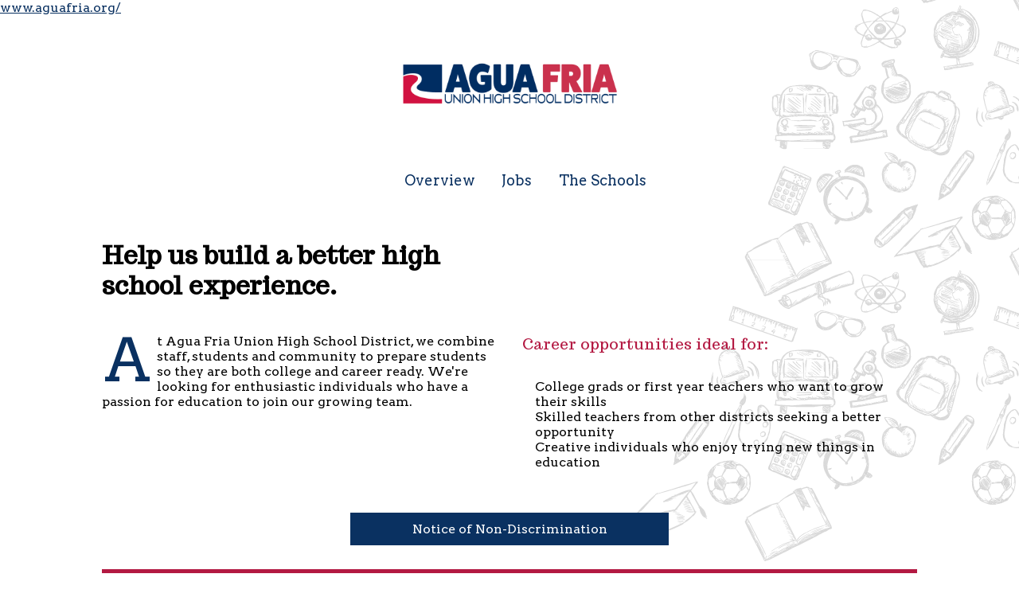

--- FILE ---
content_type: text/html; charset=utf-8
request_url: https://jobs.aguafria.org/
body_size: 15280
content:
<!DOCTYPE html>
<html lang="en">

<head>
  <!-- head.html -->
  <!-- Preconnect for Faster DNS Resolution -->
<link rel="preconnect" href="https://d25zu39ynyitwy.cloudfront.net" crossorigin />
<link rel="preconnect" href="https://fonts.googleapis.com" crossorigin />

<!-- Preload Important Resources -->

<meta charset="utf-8" />
<meta name="viewport" content="width=device-width, initial-scale=1.0," />
<meta name="theme-color" content="#ED6A04" />
<meta name="mobile-web-app-capable" content="yes" />

<!-- SEO Metadata -->
<meta name="description" content="Find rewarding education careers at Agua Fria Union High School District. Join our collaborative community, access comprehensive benefits, and explore extra-curricular income options." />
<meta name="referrer" content="strict-origin-when-cross-origin" />

<!-- Open Graph (Facebook & LinkedIn) -->
<meta property="og:title" content="Build Your Career at Agua Fria Union: Empowering Students & Staff" />
<meta property="og:type" content="website" />
<meta property="og:url" content="https://jobs.aguafria.org/" />
<meta property="og:image" content="https://dokumfe7mps0i.cloudfront.net/oms/16370/image/2025/8/8HRRU_share/share.jpg" />
<meta property="og:description" content="Find rewarding education careers at Agua Fria Union High School District. Join our collaborative community, access comprehensive benefits, and explore extra-curricular income options." />
<meta property="og:site_name" content="Build Your Career at Agua Fria Union: Empowering Students & Staff" />
<meta property="og:locale" content="en_US" />

<!-- Twitter Cards -->
<meta name="twitter:card" content="summary_large_image" />
<meta name="twitter:title" content="Build Your Career at Agua Fria Union: Empowering Students & Staff" />
<meta name="twitter:description" content="Find rewarding education careers at Agua Fria Union High School District. Join our collaborative community, access comprehensive benefits, and explore extra-curricular income options." />
<meta name="twitter:image" content="https://dokumfe7mps0i.cloudfront.net/oms/16370/image/2025/8/8HRRU_share/share.jpg" />


<!-- Canonical URL -->
<link rel="canonical" href="https://jobs.aguafria.org/" />
<meta name="site-analytics" id="analytics" data-analytics-master="true" data-analytics-key="G-X65GP9WKGE" data-analytics-preview="false" content="Career Site Core Analytics">
<title>Build Your Career at Agua Fria Union: Empowering Students & Staff</title>
<link rel="icon" href="/favicon.ico" sizes="16x16 32x32 48x48" type="image/x-icon">
<link rel="icon" href="/favicon-32x32.png" sizes="32x32" type="image/png">
<link rel="icon" href="/favicon-192x192.png" sizes="192x192" type="image/png">
<link rel="apple-touch-icon" href="/apple-touch-icon.png" sizes="180x180">
<link rel="apple-touch-icon" href="/apple-touch-icon-76x76.png" sizes="76x76">
<link rel="apple-touch-icon" href="/apple-touch-icon-120x120.png" sizes="120x120">
<link rel="apple-touch-icon" href="/apple-touch-icon-152x152.png" sizes="152x152">
<link rel="mask-icon" href="/safari-pinned-tab.svg" color="#000000">

<link href='https://fonts.googleapis.com/css?family=Arvo|Trocchi' rel='stylesheet' type='text/css'>

<link rel="stylesheet" type="text/css" href="/style.css">
<link rel="stylesheet" type="text/css" href="/all.css">
<link rel="stylesheet" type="text/css" href="/job-list.css">
<link rel="stylesheet" type="text/css" href="/job-detail.css">
<link rel="stylesheet" type="text/css" href="/font-awesome.css">
<!-- Google Tag Manager --><script>(function(w,d,s,l,i){w[l]=w[l]||[];w[l].push({'gtm.start':    new Date().getTime(),event:'gtm.js'});var f=d.getElementsByTagName(s)[0],    j=d.createElement(s),dl=l!='dataLayer'?'&l='+l:'';j.async=true;j.src=    'https://www.googletagmanager.com/gtm.js?id='+i+dl;f.parentNode.insertBefore(j,f);    })(window,document,'script','dataLayer','GTM-T97VP2MZ');</script><!-- End Google Tag Manager -->
	<link integrity="sha256-ZL+DcnU3hSvEtroYpUi5GbqW2huefRuX3doLcQ/3/EY=" rel="stylesheet" type="text/css" href="https://cdn.sites.paradox.ai/paradox-prod-careersites/37f3b83a76/main.css" crossorigin="anonymous">
	<script>
  window.__PRELOAD_STATE__ = {"jobSearch":{"params":{},"totalJob":70,"isLoading":false,"jobs":[{"locations":[{"locationID":"","externalID":"","address":"","street":"","city":"Goodyear","state":"Arizona","stateAbbr":"AZ","postalCode":"","zipCode":"","country":"United States","countryAbbr":"US","isRemote":false,"cityStateAbbr":"Goodyear AZ","cityState":"Goodyear Arizona","latitude":"33.4353394","longitude":"-112.3576567","name":"","locationText":"Goodyear High School, Arizona","locationParsedText":"Goodyear, AZ, United States","locationName":"","streetAddress":"","address1":"","address2":"","sublocality":"","distance":-1}],"categories":[{"name":"Certified Teaching/Secondary Education"}],"customCategories":[],"customFields":[],"distance":-1,"originalURL":"2025-2026-sy-certified-ess-co-teacher-life-skills/job/78ADAE17DAEBD3AB42163A9B8A7038E4","title":"2025-2026 SY Certified ESS Co-Teacher (Life Skills)","commuteTimeDuration":0,"availableLanguages":["en"],"requisitionID":"4339","reference":"4339","sourceID":"1dcfb48260892c4a718438128c1eb4d3","uniqueID":"78ADAE17DAEBD3AB42163A9B8A7038E4","companyID":"122747-27526","companyName":"Agua Fria - Site","updatedDate":"2025-11-19T04:19:02.548296+00:00","applyURL":"https://www.applitrack.com/aguafria/onlineapp/_application.aspx?posJobCodes=4339","isRemote":false,"customApplyLink":"https://www.applitrack.com/aguafria/onlineapp/_application.aspx?posJobCodes=4339","employmentStatus":[],"employmentType":[],"language":"en","isInternal":"false","postingType":"1","jobCardExtraFields":[],"endDate":"","createDate":"2025-09-16T19:43:02.930905+00:00"},{"locations":[{"locationID":"","externalID":"","address":"","street":"14802 West Wigwam Boulevard","city":"Goodyear","state":"Arizona","stateAbbr":"AZ","postalCode":"85395","zipCode":"85395","country":"United States","countryAbbr":"US","isRemote":false,"cityStateAbbr":"Goodyear AZ","cityState":"Goodyear Arizona","latitude":"33.4945373","longitude":"-112.3772714","name":"","locationText":"Millennium High School, Arizona","locationParsedText":"14802 West Wigwam Boulevard, Goodyear, AZ 85395, United States","locationName":"","streetAddress":"14802 West Wigwam Boulevard","address1":"","address2":"","sublocality":"","distance":-1}],"categories":[{"name":"Certified Teaching/Secondary Education"}],"customCategories":[],"customFields":[],"distance":-1,"originalURL":"2025-2026-sy-certified-ess-co-teacher/job/29A045FFDCB28A61E55032E0AEDF0465","title":"2025-2026 SY Certified: ESS CO Teacher","commuteTimeDuration":0,"availableLanguages":["en"],"requisitionID":"4291","reference":"4291","sourceID":"b657732d57438a6ff411390cc9619ffe","uniqueID":"29A045FFDCB28A61E55032E0AEDF0465","companyID":"122747-27526","companyName":"Agua Fria - Site","updatedDate":"2025-11-19T04:19:02.063256+00:00","applyURL":"https://www.applitrack.com/aguafria/onlineapp/_application.aspx?posJobCodes=4291","isRemote":false,"customApplyLink":"https://www.applitrack.com/aguafria/onlineapp/_application.aspx?posJobCodes=4291","employmentStatus":[],"employmentType":[],"language":"en","isInternal":"false","postingType":"1","jobCardExtraFields":[],"endDate":"","createDate":"2025-07-16T16:43:00.476925+00:00"},{"locations":[{"locationID":"","externalID":"","address":"","street":"530 East Riley Drive","city":"Avondale","state":"Arizona","stateAbbr":"AZ","postalCode":"85323","zipCode":"85323","country":"United States","countryAbbr":"US","isRemote":false,"cityStateAbbr":"Avondale AZ","cityState":"Avondale Arizona","latitude":"33.4401626","longitude":"-112.3416061","name":"","locationText":"Agua Fria High School, Arizona","locationParsedText":"530 East Riley Drive, Avondale, AZ 85323, United States","locationName":"","streetAddress":"530 East Riley Drive","address1":"","address2":"","sublocality":"","distance":-1}],"categories":[{"name":"Certified Teaching/Secondary Education/English"}],"customCategories":[],"customFields":[],"distance":-1,"originalURL":"2025-2026-sy-certified-english-teacher/job/AE525BD7ADFC729FBC64595AA1401205","title":"2025-2026 SY Certified: English Teacher","commuteTimeDuration":0,"availableLanguages":["en"],"requisitionID":"4375","reference":"4375","sourceID":"3c4456d07c4d53a83fc0221a253c4cb9","uniqueID":"AE525BD7ADFC729FBC64595AA1401205","companyID":"122747-27526","companyName":"Agua Fria - Site","updatedDate":"2025-11-19T04:19:03.392640+00:00","applyURL":"https://www.applitrack.com/aguafria/onlineapp/_application.aspx?posJobCodes=4375","isRemote":false,"customApplyLink":"https://www.applitrack.com/aguafria/onlineapp/_application.aspx?posJobCodes=4375","employmentStatus":[],"employmentType":[],"language":"en","isInternal":"false","postingType":"1","jobCardExtraFields":[],"endDate":"","createDate":"2025-11-07T16:45:03.514499+00:00"},{"locations":[{"locationID":"","externalID":"","address":"","street":"","city":"Goodyear","state":"Arizona","stateAbbr":"AZ","postalCode":"","zipCode":"","country":"United States","countryAbbr":"US","isRemote":false,"cityStateAbbr":"Goodyear AZ","cityState":"Goodyear Arizona","latitude":"33.4353394","longitude":"-112.3576567","name":"","locationText":"Goodyear High School, Arizona","locationParsedText":"Goodyear, AZ, United States","locationName":"","streetAddress":"","address1":"","address2":"","sublocality":"","distance":-1}],"categories":[{"name":"Athletics/Activities/Coaching"}],"customCategories":[],"customFields":[],"distance":-1,"originalURL":"2025-2026-sy-coach-e-sports/job/298FC49870BB6475E89DC9F50B423A6A","title":"2025-2026 SY Coach: E Sports","commuteTimeDuration":0,"availableLanguages":["en"],"requisitionID":"4280","reference":"4280","sourceID":"bdb2b8ba211aeb7cb4fcf4461dd4bdd7","uniqueID":"298FC49870BB6475E89DC9F50B423A6A","companyID":"122747-27526","companyName":"Agua Fria - Site","updatedDate":"2025-11-19T04:19:04.178250+00:00","applyURL":"https://www.applitrack.com/aguafria/onlineapp/_application.aspx?posJobCodes=4280","isRemote":false,"customApplyLink":"https://www.applitrack.com/aguafria/onlineapp/_application.aspx?posJobCodes=4280","employmentStatus":[],"employmentType":[],"language":"en","isInternal":"false","postingType":"1","jobCardExtraFields":[],"endDate":"","createDate":"2025-06-17T23:43:00.669773+00:00"},{"locations":[{"locationID":"","externalID":"","address":"","street":"6024 North Perryville Road","city":"Buckeye","state":"Arizona","stateAbbr":"AZ","postalCode":"85355","zipCode":"85355","country":"United States","countryAbbr":"US","isRemote":false,"cityStateAbbr":"Buckeye AZ","cityState":"Buckeye Arizona","latitude":"33.5239885","longitude":"-112.4642431","name":"","locationText":"Canyon View High School, Arizona","locationParsedText":"6024 North Perryville Road, Buckeye, AZ 85355, United States","locationName":"","streetAddress":"6024 North Perryville Road","address1":"","address2":"","sublocality":"","distance":-1}],"categories":[{"name":"Athletics/Activities/Coaching"}],"customCategories":[],"customFields":[],"distance":-1,"originalURL":"2025-2026-sy-coach-head-women-tennis/job/72FBDCD50568F2E20AB9843EDA8C7E37","title":"2025-2026 SY Coach: Head Women Tennis","commuteTimeDuration":0,"availableLanguages":["en"],"requisitionID":"3880","reference":"3880","sourceID":"af09f040b6342f9e35480b6618f191eb","uniqueID":"72FBDCD50568F2E20AB9843EDA8C7E37","companyID":"122747-27526","companyName":"Agua Fria - Site","updatedDate":"2025-11-19T04:19:02.314092+00:00","applyURL":"https://www.applitrack.com/aguafria/onlineapp/_application.aspx?posJobCodes=3880","isRemote":false,"customApplyLink":"https://www.applitrack.com/aguafria/onlineapp/_application.aspx?posJobCodes=3880","employmentStatus":[],"employmentType":[],"language":"en","isInternal":"false","postingType":"1","jobCardExtraFields":[],"endDate":"","createDate":"2025-11-13T16:44:02.476020+00:00"},{"locations":[{"locationID":"","externalID":"","address":"","street":"","city":"Goodyear","state":"Arizona","stateAbbr":"AZ","postalCode":"","zipCode":"","country":"United States","countryAbbr":"US","isRemote":false,"cityStateAbbr":"Goodyear AZ","cityState":"Goodyear Arizona","latitude":"33.4353394","longitude":"-112.3576567","name":"","locationText":"Goodyear High School, Arizona","locationParsedText":"Goodyear, AZ, United States","locationName":"","streetAddress":"","address1":"","address2":"","sublocality":"","distance":-1}],"categories":[{"name":"Administration/Assistant Principal"}],"customCategories":[],"customFields":[],"distance":-1,"originalURL":"2026-2027-sy-administrator-assistant-principal-athletic-director/job/F4E8A01320CA62CF69F98437B3DB9DB1","title":"2026-2027 SY Administrator: Assistant Principal/Athletic Director","commuteTimeDuration":0,"availableLanguages":["en"],"requisitionID":"4399","reference":"4399","sourceID":"f0932b46e35ade3adca233406c29e8a2","uniqueID":"F4E8A01320CA62CF69F98437B3DB9DB1","companyID":"122747-27526","companyName":"Agua Fria - Site","updatedDate":"2025-12-19T16:45:04.417048+00:00","applyURL":"https://www.applitrack.com/aguafria/onlineapp/_application.aspx?posJobCodes=4399","isRemote":false,"customApplyLink":"https://www.applitrack.com/aguafria/onlineapp/_application.aspx?posJobCodes=4399","employmentStatus":[],"employmentType":[],"language":"en","isInternal":"false","postingType":"1","jobCardExtraFields":[],"endDate":"","createDate":"2025-12-19T16:45:04.417039+00:00"},{"locations":[{"locationID":"","externalID":"","address":"","street":"","city":"","state":"Arizona","stateAbbr":"AZ","postalCode":"","zipCode":"","country":"United States","countryAbbr":"US","isRemote":false,"cityStateAbbr":"AZ","cityState":"Arizona","latitude":"34.0489281","longitude":"-111.0937311","name":"","locationText":"The Hilltop School for the Arts, Arizona","locationParsedText":"AZ, United States","locationName":"","streetAddress":"","address1":"","address2":"","sublocality":"","distance":-1}],"categories":[{"name":"Certified Teaching/Secondary Education"}],"customCategories":[],"customFields":[],"distance":-1,"originalURL":"2026-2027-sy-certified-biology-and-chemistry-teacher/job/819EBD4B4B703913E65E6EC794554E4F","title":"2026-2027 SY Certified: Biology and Chemistry Teacher","commuteTimeDuration":0,"availableLanguages":["en"],"requisitionID":"4317","reference":"4317","sourceID":"dcd0757555600cbf77ee90d54bccade7","uniqueID":"819EBD4B4B703913E65E6EC794554E4F","companyID":"122747-27526","companyName":"Agua Fria - Site","updatedDate":"2026-01-12T23:43:01.046744+00:00","applyURL":"https://www.applitrack.com/aguafria/onlineapp/_application.aspx?posJobCodes=4317","isRemote":false,"customApplyLink":"https://www.applitrack.com/aguafria/onlineapp/_application.aspx?posJobCodes=4317","employmentStatus":[],"employmentType":[],"language":"en","isInternal":"false","postingType":"1","jobCardExtraFields":[],"endDate":"","createDate":"2026-01-12T23:43:01.046736+00:00"},{"locations":[{"locationID":"","externalID":"","address":"","street":"15778 West Yuma Road","city":"Goodyear","state":"Arizona","stateAbbr":"AZ","postalCode":"85338","zipCode":"85338","country":"United States","countryAbbr":"US","isRemote":false,"cityStateAbbr":"Goodyear AZ","cityState":"Goodyear Arizona","latitude":"33.4377431","longitude":"-112.398409","name":"","locationText":"Desert Edge High School, Arizona","locationParsedText":"15778 West Yuma Road, Goodyear, AZ 85338, United States","locationName":"","streetAddress":"15778 West Yuma Road","address1":"","address2":"","sublocality":"","distance":-1}],"categories":[{"name":"Certified Teaching/Secondary Education/CTE"}],"customCategories":[],"customFields":[],"distance":-1,"originalURL":"2026-2027-sy-certified-cte-software-and-app-design-teacher/job/7CD0DC656D1E6B3C9F681AE233B94111","title":"2026-2027 SY Certified: CTE - Software and App Design Teacher","commuteTimeDuration":0,"availableLanguages":["en"],"requisitionID":"4396","reference":"4396","sourceID":"cd7b3afce6bc08e7269b4136c6483e24","uniqueID":"7CD0DC656D1E6B3C9F681AE233B94111","companyID":"122747-27526","companyName":"Agua Fria - Site","updatedDate":"2025-12-18T19:43:00.949839+00:00","applyURL":"https://www.applitrack.com/aguafria/onlineapp/_application.aspx?posJobCodes=4396","isRemote":false,"customApplyLink":"https://www.applitrack.com/aguafria/onlineapp/_application.aspx?posJobCodes=4396","employmentStatus":[],"employmentType":[],"language":"en","isInternal":"false","postingType":"1","jobCardExtraFields":[],"endDate":"","createDate":"2025-12-18T19:43:00.949832+00:00"},{"locations":[{"locationID":"","externalID":"","address":"","street":"20050 West Indian School Road","city":"Buckeye","state":"Arizona","stateAbbr":"AZ","postalCode":"85396","zipCode":"85396","country":"United States","countryAbbr":"US","isRemote":false,"cityStateAbbr":"Buckeye AZ","cityState":"Buckeye Arizona","latitude":"33.4947782","longitude":"-112.4914497","name":"","locationText":"Verrado High School, Arizona","locationParsedText":"20050 West Indian School Road, Buckeye, AZ 85396, United States","locationName":"","streetAddress":"20050 West Indian School Road","address1":"","address2":"","sublocality":"","distance":-1}],"categories":[{"name":"Certified Teaching/Secondary Education"}],"customCategories":[],"customFields":[],"distance":-1,"originalURL":"2026-2027-sy-certified-cte-film-and-tv/job/5FB531A9196A07EE72DF845122A9D567","title":"2026-2027 SY Certified: CTE-Film and TV","commuteTimeDuration":0,"availableLanguages":["en"],"requisitionID":"4398","reference":"4398","sourceID":"6779f3b2ab50edbab6631a7f3c1f2c63","uniqueID":"5FB531A9196A07EE72DF845122A9D567","companyID":"122747-27526","companyName":"Agua Fria - Site","updatedDate":"2025-12-18T19:43:00.883359+00:00","applyURL":"https://www.applitrack.com/aguafria/onlineapp/_application.aspx?posJobCodes=4398","isRemote":false,"customApplyLink":"https://www.applitrack.com/aguafria/onlineapp/_application.aspx?posJobCodes=4398","employmentStatus":[],"employmentType":[],"language":"en","isInternal":"false","postingType":"1","jobCardExtraFields":[],"endDate":"","createDate":"2025-12-18T19:43:00.883350+00:00"},{"locations":[{"locationID":"","externalID":"","address":"","street":"","city":"Goodyear","state":"Arizona","stateAbbr":"AZ","postalCode":"","zipCode":"","country":"United States","countryAbbr":"US","isRemote":false,"cityStateAbbr":"Goodyear AZ","cityState":"Goodyear Arizona","latitude":"33.4353394","longitude":"-112.3576567","name":"","locationText":"Goodyear High School, Arizona","locationParsedText":"Goodyear, AZ, United States","locationName":"","streetAddress":"","address1":"","address2":"","sublocality":"","distance":-1}],"categories":[{"name":"Certified Teaching/Secondary Education"}],"customCategories":[],"customFields":[],"distance":-1,"originalURL":"2026-2027-sy-certified-chemistry-teacher/job/151D868B40D47B4BE876749EDD00CDDB","title":"2026-2027 SY Certified: Chemistry Teacher","commuteTimeDuration":0,"availableLanguages":["en"],"requisitionID":"4401","reference":"4401","sourceID":"ab8ebd659d58a44a158e8feaf38a8e04","uniqueID":"151D868B40D47B4BE876749EDD00CDDB","companyID":"122747-27526","companyName":"Agua Fria - Site","updatedDate":"2025-12-19T16:45:04.520030+00:00","applyURL":"https://www.applitrack.com/aguafria/onlineapp/_application.aspx?posJobCodes=4401","isRemote":false,"customApplyLink":"https://www.applitrack.com/aguafria/onlineapp/_application.aspx?posJobCodes=4401","employmentStatus":[],"employmentType":[],"language":"en","isInternal":"false","postingType":"1","jobCardExtraFields":[],"endDate":"","createDate":"2025-12-19T16:45:04.520023+00:00"}],"similarJobs":[],"triggerSearch":0,"facets":[{"alias":"Category","field":"category","facet_field_keyvalue":[{"original_value":"Administration/Assistant Principal","custom_value":"Administration/Assistant Principal","doc_count":1},{"original_value":"Athletics/Activities","custom_value":"Athletics/Activities","doc_count":5},{"original_value":"Athletics/Activities/Coaching","custom_value":"Athletics/Activities/Coaching","doc_count":34},{"original_value":"Certified Teaching/Secondary Education","custom_value":"Certified Teaching/Secondary Education","doc_count":13},{"original_value":"Certified Teaching/Secondary Education/CTE","custom_value":"Certified Teaching/Secondary Education/CTE","doc_count":1},{"original_value":"Certified Teaching/Secondary Education/English","custom_value":"Certified Teaching/Secondary Education/English","doc_count":1},{"original_value":"Food Services/Food Service I","custom_value":"Food Services/Food Service I","doc_count":3},{"original_value":"Food Services/Food Service III","custom_value":"Food Services/Food Service III","doc_count":1},{"original_value":"Maintenance/Custodial/Custodian","custom_value":"Maintenance/Custodial/Custodian","doc_count":1},{"original_value":"School-Based Support Staff/School Counselor","custom_value":"School-Based Support Staff/School Counselor","doc_count":1},{"original_value":"Secretarial/Clerical/Attendance Specialist","custom_value":"Secretarial/Clerical/Attendance Specialist","doc_count":1},{"original_value":"Substitute/Substitute Teacher","custom_value":"Substitute/Substitute Teacher","doc_count":1},{"original_value":"Support Staff/Campus Security Monitor","custom_value":"Support Staff/Campus Security Monitor","doc_count":1},{"original_value":"Support Staff/Nursing Assistant","custom_value":"Support Staff/Nursing Assistant","doc_count":1},{"original_value":"Support Staff/Paraprofessional I","custom_value":"Support Staff/Paraprofessional I","doc_count":1},{"original_value":"Support Staff/Paraprofessional III","custom_value":"Support Staff/Paraprofessional III","doc_count":2},{"original_value":"Transportation Services/Bus Assistant","custom_value":"Transportation Services/Bus Assistant","doc_count":1},{"original_value":"Transportation Services/Bus Driver","custom_value":"Transportation Services/Bus Driver","doc_count":1}]},{"alias":"City","field":"city","facet_field_keyvalue":[{"original_value":"Avondale","custom_value":"Avondale","doc_count":10},{"original_value":"Buckeye","custom_value":"Buckeye","doc_count":19},{"original_value":"Goodyear","custom_value":"Goodyear","doc_count":29}]}]},"company":{"apply_url_destination":"job_details","source_tracking_enabled":true,"job_search_configuration_enable":true,"site_available_languages":["en","en-us"],"page_attributes":{"jobs_radius_enable_kilometers":false,"jobs_radius_default_radius_item":"15","disable_switch_search_mode":false,"default_page_size":10,"disableJobsListHeaderV2":true},"formattedCustomFields":{"employment_type":{"employment_fulltime":null,"employment_parttime":null,"employment_intern":null,"employment_temporary":null,"employment_volunteer":null,"employment_seasonal":null,"employment_contractor":null,"employment_fellowship":null,"employment_resident":null,"employment_entrylevel":null,"employment_perdiem":null},"is_remote":{"job_remote_false":null,"job_remote_true":null}},"translation":{"component_close_button_label":"Close modal","component_search_input_commute_time_label":"Commute Time Search Location Starting Point","component_first_page_button_label":"First page","component_previous_page_button_label":"Previous Page","component_next_page_button_label":"Next Page","component_last_page_button_label":"Last page","component_pagination_announcement":"Showing {start_job}-{end_job} of {total} jobs","component_pagination_navigation_label":"Pagination","component_pagination_navigation_control_label":"Page Navigation Controls","component_page_number_label":"Page {page_number}","component_page_size_label":"Page Size","component_first_label":"first","component_previous_label":"prev","component_next_label":"next","component_last_label":"last","component_radius_label":"Radius","component_radius_km":"KM","component_radius_miles":"Miles","component_sort_by_label":"Sort by","component_search_input_keyword_label":"Keyword Search","component_search_input_location_label":"Location Search","component_remove_location_label":"Remove your selection","component_no_jobs_announcement":"No open jobs meet your search criteria","component_jobs_related_announcement":"{total_job} related jobs displayed","component_remove_filter_announcement":"filter removed and jobs are refreshed","component_filter_announcement":"Jobs related to {option_title} are displayed","component_go_to_first_page_icon_title":"Go to first page","component_go_to_last_page_icon_title":"Go to last page","component_go_to_previous_page_icon_title":"Go to previous page","component_go_to_next_page_icon_title":"Go to next page","component_remove_filter_selection_title":"Remove {filter_title} search filter selection","component_use_your_location_title":"Use your location","component_filter_header_title":"Filter by {filter_name}","component_jobs_list_only_apply_button_ats_label":"{button_text}, {job_title} (Opens in new tab)","component_location_denied_alert_close_button_label":"Close location permission modal","shared_icons_employment_type_svg_label":"Employment Type","shared_icons_brand_svg_label":"Brand","shared_icons_pin_svg_label":"Job Location","component_jobs_current_searches_no_job":"No open jobs meet your search options","component_hiring_event_list_label":"Hiring Events List","component_hiring_event_search_label":"Search Hiring Events","component_hiring_event_search_keyword_label":"Keyword Hiring Event Search","component_hiring_event_search_location_label":"Location Hiring Event Search","component_shared_icons_calendar_svg_title":"Date","component_shared_icons_clock_svg_title":"Time","component_shared_icons_location_svg_title":"Location"}},"hiringEvents":{"params":{"keyword":"","locationName":""},"events":[],"total":0,"isLoading":false}};
  window.__BUILD__ = '37f3b83a76';
</script>
</head>

<body class="">
<!-- Google Tag Manager (noscript) --><noscript><iframe src="https://www.googletagmanager.com/ns.html?id=GTM-T97VP2MZ" height="0" width="0" style="display:none;visibility:hidden"></iframe></noscript><!-- End Google Tag Manager (noscript) -->

  <div class="ThemedContent">
    <div id="CompHTMLTop">
      <!-- header.html -->
      <div class="nav-section">


    <a class="co-logo" href="/">
        <img src="https://dokumfe7mps0i.cloudfront.net/oms/16370/image/2025/5/N8RDG_aflogo-2/aflogo-2.png" alt="logo" height="auto" width="350">
    </a>

    <ul class="co-nav">
        <li>
            <a href="/" class="overview selected">
                <span>Overview</span>
            </a>
        </li>
        <li>
            <a href="/jobs" class="jobs job-main-link">
                <span>Jobs</span>
            </a>
        </li>
        <li>
            <a href="/the-schools" class="the-schools">
                <span>The Schools</span>
            </a>
        </li>
    </ul>
    <a class="co-url" href="https://www.aguafria.org/" target="_blank"
        aria-label="Visit the Agua Fria Union High School District website (opens in a new tab)">www.aguafria.org/</a>

</div>
    </div>
  </div>
  <div class="ThemedContent">
    <div id="PContent" class="main-content">
      <div class="section group ovr-1">
    <div class="col span_2_of_4">
        <h1>Help us build a better high school experience.</h1>
    </div>
</div>
<div class="section group ovr-2">
    <div class="col span_2_of_4">
        <span class="dropcap">A</span>t Agua Fria Union High School District, we combine staff, students and community
        to prepare students so they
        are both college and career ready. We're looking for enthusiastic individuals who have a passion for education
        to
        join our growing team.</div>
    <div class="col span_2_of_4">
        <p class="h4">Career opportunities ideal for:</p>
        <ul>
            <li>College grads or first year teachers who want to grow their skills</li>
            <li>Skilled teachers from other districts seeking a better opportunity</li>
            <li>Creative individuals who enjoy trying new things in education</li>
        </ul>
    </div>
    <!-- <div class="col span_2_of_4">
        <iframe src="https://player.vimeo.com/video/107598620" width="640" height="360" frameborder="0" allow="autoplay; fullscreen" allowfullscreen></iframe>
    </div> -->
</div>
<div class="section non-discrimination__section">
    <div class="container non-discrimination__container">
        <div class="row">
            <div class="column">
                <a href="https://dokumfe7mps0i.cloudfront.net/oms/16370/document/2025/5/NR5JR_non-discrimination/non-discrimination.pdf" class="btn-green" target="_blank" aria-label="View the Non-Discrimination Policy (opens in a new tab)">
                    Notice of Non-Discrimination
                </a>
            </div>
        </div>
    </div>
</div>

<!--info-->
<h2 class="h2">What we offer</h2>
<div class="section group ovr-3">
    <a class="span_1_of_3 box innov" href="/the-schools">
        <span class="boxheader">
            <strong>Innovative</strong> Work Environment</span>
        <span class="boxcontent">Agua Fria Union District focuses on innovation in education by providing collaborative
            environments, project-based
            learning and technology for each and every classroom. Our educators seldomly work alone. Instead, they work
            in
            collaboration across subjects using the entire campus as their classroom.</span>
    </a>
    <a class="span_1_of_3 box prof" href="/the-schools">
        <span class="boxheader">
            <strong>Professional</strong> Development</span>
        <span class="boxcontent">We believe in your potential at Agua Fria. In addition to promoting from within, we
            also invest in your personal
            and professional development:
            <br> •Attend conferences to stay on top of industry standards
            <br> •Host or participate in break-out sessions on campus
            <br> •Leverage two hours of development time every Wednesday morning </span>
    </a>
    <a class="span_1_of_3 box spec" href="/the-schools">
        <span class="boxheader">
            <strong>Schools</strong> Specialized by Interest</span>
        <span class="boxcontent">Each of our high schools has a unique focus to ignite students' passions and provide
            exciting opportunities for teachers.
        </span>
    </a>
</div>

<div class="section group income-opps">
    <div class="col span_2_of_4">
        <h3>Salary &amp; Benefits</h3>
        <p>In addition to a collaborative culture and rewarding work environment, we also provide employees with an industry-leading
            comprehensive benefits package. Agua Fria Union High School District offers the following perks to full-time
            employees:</p>
        <ul>
            <li>Medical, Dental and Vision Coverage</li>
            <li>Arizona State Retirement System (ASRS)</li>
            <li>Tax Deferred (403b/457b) Investment Plans</li>
            <li>Life Insurance</li>
            <li>Disability, Accident and Cancer Insurance</li>
            <li>Flexible Spending Accounts</li>
            <li>Longer Term Care</li>
            <li>Paid Leave and Time Off</li>
        </ul>
    </div>
    <div class="col span_2_of_4">
        <h3>Additional Income Opportunities</h3>
        <p>As a full-time teacher for Agua Fria Union High School District, you'll have the opportunity to earn additional
            income through extra-curriculars and tutoring. The following activities may be available to you, depending on
            the campus in which you apply:</p>
        <ul>
            <li>Extra-Curricular Duties</li>
            <li>Sport Coaching</li>
            <li>Game Duty Assignments</li>
            <li>Homebound Tutoring</li>
            <li>Department Chair</li>
            <li>Curriculum Development</li>
        </ul>
    </div>
</div>
<div class="section group salary-schedules">
    <a class="btn" href="https://www.aguafria.org/domain/24" target="_blank" aria-label="Visit the District Benefits Information page (opens in a new tab)">Learn More About Compensation Guides</a>
</div>

<!--the schools-->
<h2 class="h2">The Schools</h2>
<div class="section group schools">
    <div class="schools__card">
        <a href="https://www.aguafria.org/afhs" target="_blank" title="Aqua Fria" class="schools__card-link" aria-label="Visit the Agua Fria High School website (opens in a new tab)" rel="noopener noreferrer">
            <strong class="schools__card-title">Agua Fria</strong>
            <div class="schools__card-logo">
                <img src="https://dokumfe7mps0i.cloudfront.net/oms/16370/image/2025/5/9L4RO_icon-1-4sLqMmv/icon-1-4sLqMmv.jpg" height="auto" width="100%" alt="agua fria logo">
            </div>
        </a>
    </div>
    <div class="schools__card">
        <a href="https://www.aguafria.org/dehs" target="_blank" class="schools__card-link" aria-label="Visit the Desert Edge High School website (opens in a new tab)" rel="noopener noreferrer">
            <strong class="schools__card-title">Desert Edge</strong>
            <div class="schools__card-logo">
                <img src="https://dokumfe7mps0i.cloudfront.net/oms/16370/image/2025/5/P90QF_icon-2-4xmXxPa/icon-2-4xmXxPa.jpg" height="auto" width="100%" alt="desert edge high logo">
            </div>
        </a>
    </div>
    <div class="schools__card">
        <a href="https://www.aguafria.org/mhs" target="_blank" class="schools__card-link" aria-label="Visit the Millennium High School website (opens in a new tab)" rel="noopener noreferrer">
            <strong class="schools__card-title">Millennium</strong>
            <div class="schools__card-logo">
                <img src="https://dokumfe7mps0i.cloudfront.net/oms/16370/image/2025/5/N6IOD_icon-3-4O1ypWH/icon-3-4O1ypWH.jpg" height="auto" width="100%" alt="Millennium High School logo">
            </div>
        </a>
    </div>
    <div class="schools__card">
        <a href="https://www.aguafria.org/vhs" target="_blank" class="schools__card-link" aria-label="Visit the Valley Vista High School website (opens in a new tab)" rel="noopener noreferrer">
            <strong class="schools__card-title">Verrado</strong>
            <div class="schools__card-logo">
                <img src="https://dokumfe7mps0i.cloudfront.net/oms/16370/image/2025/5/E5AQ0_icon-4-4lDYwip/icon-4-4lDYwip.jpg" height="auto" width="100%" alt="Valley Vista High School">
            </div>
        </a>
    </div>
    <div class="schools__card">
        <a href="https://www.aguafria.org/cvhs" target="_blank" class="schools__card-link" aria-label="Visit the Canyon View High School website (opens in a new tab)" rel="noopener noreferrer">
            <strong class="schools__card-title">Canyon View</strong>
            <div class="schools__card-logo">
                <img src="https://dokumfe7mps0i.cloudfront.net/oms/16370/image/2025/5/9220M_icon-5-4FRX82J/icon-5-4FRX82J.jpg" height="auto" width="100%" alt="Canyon View High School logo">
            </div>
        </a>
    </div>
    <div class="schools__card">
        <a href="https://sites.google.com/aguafria.org/non-traditional-programs/home?authuser=0" target="_blank" class="schools__card-link" aria-label="Visit the Agua Fria Non-Traditional Programs website (opens in a new tab)" rel="noopener noreferrer">
            <strong class="schools__card-title">Agua Fria Online</strong>
            <div class="schools__card-logo">
                <img src="https://dokumfe7mps0i.cloudfront.net/oms/16370/image/2025/5/MFBI0_icon-7-4ODqFlR/icon-7-4ODqFlR.jpg" height="auto" width="100%" alt="AFUHSD Distance Learning Program logo">
            </div>
        </a>
    </div>
<div class="schools__card">
    <a href="https://hilltop.aguafria.org/" target="_blank"
        class="schools__card-link"
        aria-label="Visit the The Hilltop School website (opens in a new tab)"
        rel="noopener noreferrer">
        <strong class="schools__card-title">The Hilltop School</strong>
        <div class="schools__card-logo">
            <img src="https://dokumfe7mps0i.cloudfront.net/oms/16370/image/2025/9/FFSNJ_TheHilltopSchoolMascotHeadOnly/TheHilltopSchoolMascotHeadOnly.jpg" height="auto" width="100%" alt="The Hilltop School logo">
        </div>
        </a>
    </div>
    <div class="schools__card">
        <a href="https://ghs.aguafria.org/" target="_blank"
            class="schools__card-link"
            aria-label="Visit the Goodyear High School website (opens in a new tab)"
            rel="noopener noreferrer">
            <strong class="schools__card-title">Goodyear High School</strong>
            <div class="schools__card-logo">
                <img src="https://dokumfe7mps0i.cloudfront.net/oms/16370/image/2025/9/63BA7_GoodyearHSMascotHead/GoodyearHSMascotHead.png" height="auto" width="100%" alt="Goodyear High School logo">
            </div>
        </a>
</div>
<div>
<h2 class="h2">Open jobs</h2>
<section class="bg-white">
    <div data-component="job" class="c-jobs" id="jobs-list-main-content">
      <!-- Jobs Search Index -->
      <div class="c-main-hero-search-wrap jobs-search" data-react-component="search-box"  data-guid="cca7864e-0b23-4180-8440-f179cee724f3" data-variant="jobs-search" data-react-prop-classname="c-main-hero-search" data-react-prop-horizontal="false" data-react-prop-key_search_placeholder="Type to Search: e.g Teacher" data-react-prop-key_search_label="I'm Looking For" data-react-prop-add_eyebrow_keyword_field="true" data-react-prop-location_search_placeholder="Zip Code or City, State" data-react-prop-location_search_label="Positions Near" data-react-prop-add_eyebrow_location_field="true" data-react-prop-locate_me="true" data-react-prop-ask_for_location_permission="false" data-react-prop-location_permission_modal_header="Oops! We couldn't get your location." data-react-prop-location_permission_modal_text="Please turn on location services in your browser settings or search by zipcode." data-react-prop-disable_location_type_ahead_google_search="false" data-react-prop-location_type_ahead_source="[&quot;job_locations&quot;]" data-react-prop-disable_location_type_ahead_location_address="undefined" data-react-prop-disable_location_type_ahead_city_state_postalcode="undefined" data-react-prop-enable_hint_text="undefined" data-react-prop-search_button_label="Search" data-react-prop-href="/" data-react-prop-enable_commute_time="false" data-react-prop-enable_auto_complete_job_titles="false" data-react-prop-advanced_commute_time_settings="{&quot;commute_time_button_label&quot;:&quot;Commute&quot;,&quot;selected_commute_time_from_label&quot;:&quot;From&quot;,&quot;selected_commute_time_to_label&quot;:&quot;to jobs within&quot;,&quot;selected_commute_time_minutes_label&quot;:&quot;Minutes&quot;,&quot;model_header_label&quot;:&quot;Commute Time Search&quot;,&quot;location_search_label&quot;:&quot;Starting Point&quot;,&quot;location_search_placeholder&quot;:&quot;Add zip code or address&quot;,&quot;duration_header&quot;:&quot;Max Time Commuting&quot;,&quot;transportation_type_header&quot;:&quot;Preferred Transportation&quot;,&quot;car_transportation_label&quot;:&quot;Drive&quot;,&quot;train_transportation_label&quot;:&quot;Transit&quot;,&quot;person_transportation_label&quot;:&quot;Walk&quot;,&quot;bicycle_transportation_label&quot;:&quot;Cycle&quot;,&quot;traffic_estimation_toggle_label&quot;:&quot;Include Traffic Estimation&quot;,&quot;confirm_button_text&quot;:&quot;Apply&quot;,&quot;cancel_button_text&quot;:&quot;Cancel&quot;,&quot;location_not_exist_message&quot;:&quot;This location doesn’t exist; please use a different address&quot;}" data-react-prop-search_mode="undefined" data-react-prop-variant_name="jobs-search" data-react-prop-variant_id="cca7864e-0b23-4180-8440-f179cee724f3"><div class="c-main-hero-search custom-search-box " data-testid="jobs-search_container"><div class="c-main-hero-search__keyword" data-testid="jobs-search_keyword_container"><span id="keyword-search-label" class="c-main-hero-search__keyword-label" data-testid="jobs-search_keyword_label">I&#x27;m Looking For</span><div class="keyword-search__input"><div class="autocomplete"><input placeholder="Type to Search: e.g Teacher" maxLength="150" aria-labelledby="keyword-search-label" data-testid="jobs-search_keyword_input" id="keyword-search-input" class="autocomplete__input" value=""/></div><span class="keyword-search__icon-container"></span></div></div><div class="location-search" data-testid="jobs-search_location_container"><span id="location-search-label" class="c-main-hero-search__location-label" data-testid="jobs-search_location_label">Positions Near</span><div class="c-main-hero-search__location-content location-search-input"><i class="location-search__input-icon--pin fa fa-map-marker" aria-hidden="true"></i><div class="autocomplete"><input placeholder="Zip Code or City, State" maxLength="150" aria-labelledby="location-search-label" data-testid="jobs-search_location_input" id="location-search-input" class="autocomplete__input" aria-autocomplete="list" aria-expanded="false" role="combobox" value=""/></div><div class="icon-container"><span class="location-search__icon-right"><svg xmlns="http://www.w3.org/2000/svg" height="1em" viewBox="0 0 512 512" aria-labelledby="title" data-testid="jobs-search_location_button-locate-me" class="location-search__icon icon--svg" tabindex="0" role="button" aria-hidden="false"><title id="title">Use your location</title><text x="50%" y="50%" dominant-baseline="middle" text-anchor="middle">Use your location</text><path d="M256 0c17.7 0 32 14.3 32 32v10.4c93.7 13.9 167.7 88 181.6 181.6H480c17.7 0 32 14.3 32 32s-14.3 32-32 32h-10.4c-13.9 93.7-88 167.7-181.6 181.6V480c0 17.7-14.3 32-32 32s-32-14.3-32-32v-10.4C130.3 455.7 56.3 381.7 42.4 288H32c-17.7 0-32-14.3-32-32s14.3-32 32-32h10.4C56.3 130.3 130.3 56.3 224 42.4V32c0-17.7 14.3-32 32-32zM107.4 288c12.5 58.3 58.4 104.1 116.6 116.6V384c0-17.7 14.3-32 32-32s32 14.3 32 32v20.6c58.3-12.5 104.1-58.4 116.6-116.6H384c-17.7 0-32-14.3-32-32s14.3-32 32-32h20.6c-12.5-58.3-58.3-104.1-116.6-116.6V128c0 17.7-14.3 32-32 32s-32-14.3-32-32v-20.6c-58.3 12.5-104.1 58.3-116.6 116.6H128c17.7 0 32 14.3 32 32s-14.3 32-32 32h-20.6zM256 224a32 32 0 110 64 32 32 0 110-64z"></path></svg></span></div></div></div><div class="c-main-hero-search__button"><button class="c-main-hero-search__button-search" data-testid="jobs-search_button-search">Search</button></div></div></div>

        <div class="c-job-main__sorting">
            <div class="c-job-main__sorting-left">
                <!-- Jobs List Header -->
                <div class="c-jobs-list-header-wrap jobs-list-header" data-react-component="jobs-list-header"  data-guid="40f2e3e8-399b-4332-b4b4-aab49b210fd8" data-variant="jobs-list-header" data-react-prop-classname="c-jobs-list-header" data-react-prop-showing_text="Showing" data-react-prop-of_text="of" data-react-prop-jobs_text="jobs" data-react-prop-no_jobs_text="No open jobs meet your search criteria" data-react-prop-variant_name="jobs-list-header" data-react-prop-variant_id="40f2e3e8-399b-4332-b4b4-aab49b210fd8"><div class="results-header c-jobs-list-header" data-testid="jobs-list-header_container"><span class="results-header__showing" data-testid="jobs-list-header_showing_text">Showing</span><span class="results-header__content" data-testid="jobs-list-header_content"><span class="results-header__content-paging" data-testid="jobs-list-header_content_paging"> <!-- -->1<!-- -->-<!-- -->10<!-- --> <!-- -->of</span> <span class="results-header__content-total" data-testid="jobs-list-header_content_total">70</span> <!-- -->jobs</span></div></div>
            </div>
            <div class="c-job-main__sorting-right">
                <!-- Jobs Radius -->
                <div class="c-jobs-radius-wrap jobs-radius" data-react-component="jobs-radius"  data-guid="718b2611-ec64-4383-9608-7edbaac28631" data-variant="jobs-radius" data-react-prop-classname="c-jobs-radius" data-react-prop-enable_kilometers="false" data-react-prop-radius_items="[&quot;Exact&quot;,&quot;5&quot;,&quot;10&quot;,&quot;15&quot;,&quot;20&quot;,&quot;25&quot;,&quot;50&quot;,&quot;100&quot;]" data-react-prop-default_radius_item="15" data-react-prop-radius_text="Radius" data-react-prop-exact_text="Exact" data-react-prop-variant_name="jobs-radius" data-react-prop-variant_id="718b2611-ec64-4383-9608-7edbaac28631"><div></div></div>
                <!-- Jobs Sort By -->
                <div class="c-jobs-sortby-wrap jobs-sort-by" data-react-component="jobs-sort-by"  data-guid="545b1b83-5f64-4584-b758-58a8eac1caa6" data-variant="jobs-sort-by" data-react-prop-classname="c-jobs-sortby" data-react-prop-sort_by_text="Sort By" data-react-prop-start_date_text="Date" data-react-prop-headline_text="Job Title" data-react-prop-score_text="Relevance" data-react-prop-distance_text="Distance" data-react-prop-sort_by_field="create_date" data-react-prop-default_sort_option="title" data-react-prop-variant_name="jobs-sort-by" data-react-prop-variant_id="545b1b83-5f64-4584-b758-58a8eac1caa6"><div class="c-jobs-sortby jobs-sort-by_container" data-testid="jobs-sort-by_container"><span id="jobs-sort-by-label" class="jobs-sort-by_label" data-testid="jobs-sort-by_label">Sort By</span><div class="jobs-sort-by_select_wrapper"><button class="jobs-sort-by_select_display" id="jobs-sort-by-button" aria-labelledby="jobs-sort-by-label jobs-sort-by-current" aria-haspopup="listbox" aria-expanded="false" role="combobox" aria-controls="jobs-sort-by-options"><span class="jobs-sort-by_select_display_text" id="jobs-sort-by-current">Job Title</span><span class="jobs-sort-by_select_display_icon" aria-hidden="true"><svg xmlns="http://www.w3.org/2000/svg" fill="currentColor" viewBox="0 0 16 16" width="16" height="16"><path d="M4.516 7.548c0.436-0.446 1.043-0.481 1.576 0l3.908 3.747 3.908-3.747c0.533-0.481 1.141-0.446 1.574 0 0.436 0.445 0.408 1.197 0 1.615-0.406 0.418-4.695 4.502-4.695 4.502-0.217 0.223-0.502 0.335-0.787 0.335s-0.57-0.112-0.789-0.335c0 0-4.287-4.084-4.695-4.502s-0.436-1.17 0-1.615z"></path> </svg></span></button><ul class="jobs-sort-by_select_options " id="jobs-sort-by-options" role="listbox" hidden="" aria-labelledby="jobs-sort-by-label"><li id="jobs-sort-by-option-0" data-value="create_date" aria-label="Date" aria-selected="false" role="option" tabindex="-1">Date</li><li id="jobs-sort-by-option-1" data-value="title" aria-label="Job Title" aria-selected="false" role="option" tabindex="-1">Job Title</li></ul></div></div></div>
            </div>
        </div>

        <div class="c-job-main">
            <div class="c-job-main__left">
                <div class="c-job-main__left-inner">
                    <!-- Jobs Current Searches -->
                    <div class="c-jobs-current-searches-wrap jobs-current-searches" data-react-component="jobs-current-searches"  data-guid="c43d861d-134a-4b33-9338-69394992611f" data-variant="jobs-current-searches" data-react-prop-classname="c-jobs-current-searches" data-react-prop-show_title="true" data-react-prop-title="Search filters" data-react-prop-variant_name="jobs-current-searches" data-react-prop-variant_id="c43d861d-134a-4b33-9338-69394992611f"><div class="c-jobs-current-searches" data-testid="jobs-current-searches_container"><h3 class="jobs-current-searches__title" data-testid="jobs-current-searches_title">Search filters</h3><ul class="jobs-current-searches__tag-list" data-testid="jobs-current-searches_list"></ul></div></div>
                    <!-- Jobs Filter -->
                    <div class="c-jobs-filter-wrap jobs-filter" data-react-component="jobs-filter"  data-guid="4fd0278d-d2b8-4cae-950c-d53f29e25690" data-variant="jobs-filter" data-react-prop-classname="c-jobs-filter" data-react-prop-clear_filter_text="Clear Filter" data-react-prop-filter_options="[{&quot;alias&quot;:&quot;Category&quot;,&quot;field&quot;:&quot;category&quot;},{&quot;alias&quot;:&quot;City&quot;,&quot;field&quot;:&quot;city&quot;}]" data-react-prop-search_mode="undefined" data-react-prop-variant_name="jobs-filter" data-react-prop-variant_id="4fd0278d-d2b8-4cae-950c-d53f29e25690"><div class="advanced-search-container c-jobs-filter" data-testid="jobs-filter_container"><div class="filter-group advanced-search" data-testid="jobs-filter_filter_container"><h3>Filter Results</h3><div class="filter-category-container filter-category" aria-labelledby="category-filter-label" data-testid="jobs-filter_filter-group" role="group"><div class="filter-header" id="category-filter-label" tabindex="0" aria-expanded="false" data-testid="jobs-filter_filter-group_header" role="button" title="Filter by Category"><span class="filter-title" data-testid="jobs-filter_filter-group_title">Category</span></div><div class="filter-options-list-container" id="category-options" data-testid="jobs-filter_filter-group_list"><div class="filter-options-list" style="position:relative;height:300px;width:100%;overflow:auto;-webkit-overflow-scrolling:touch;will-change:transform;direction:ltr"><div style="height:864px;width:100%"><label class="filter-option" style="position:absolute;left:0;top:0;height:46px;width:100%" data-testid="jobs-filter_filter-group_item"><input id="administration-assistant-principal_0-option-input" type="checkbox" aria-labelledby="administration-assistant-principal-label-0 administration-assistant-principal-count-0" data-testid="jobs-filter_filter-group_item_checkbox" value="Administration/Assistant Principal"/><span class="option-value text" id="administration-assistant-principal-label-0" data-testid="jobs-filter_filter-group_item_label">Administration/Assistant Principal</span><span class="option-value count" id="administration-assistant-principal-count-0" data-testid="jobs-filter_filter-group_item_count">1</span></label><label class="filter-option" style="position:absolute;left:0;top:46px;height:46px;width:100%" data-testid="jobs-filter_filter-group_item"><input id="athletics-activities_1-option-input" type="checkbox" aria-labelledby="athletics-activities-label-1 athletics-activities-count-1" data-testid="jobs-filter_filter-group_item_checkbox" value="Athletics/Activities"/><span class="option-value text" id="athletics-activities-label-1" data-testid="jobs-filter_filter-group_item_label">Athletics/Activities</span><span class="option-value count" id="athletics-activities-count-1" data-testid="jobs-filter_filter-group_item_count">5</span></label><label class="filter-option" style="position:absolute;left:0;top:92px;height:46px;width:100%" data-testid="jobs-filter_filter-group_item"><input id="athletics-activities-coaching_2-option-input" type="checkbox" aria-labelledby="athletics-activities-coaching-label-2 athletics-activities-coaching-count-2" data-testid="jobs-filter_filter-group_item_checkbox" value="Athletics/Activities/Coaching"/><span class="option-value text" id="athletics-activities-coaching-label-2" data-testid="jobs-filter_filter-group_item_label">Athletics/Activities/Coaching</span><span class="option-value count" id="athletics-activities-coaching-count-2" data-testid="jobs-filter_filter-group_item_count">34</span></label><label class="filter-option" style="position:absolute;left:0;top:138px;height:46px;width:100%" data-testid="jobs-filter_filter-group_item"><input id="certified-teaching-secondary-education_3-option-input" type="checkbox" aria-labelledby="certified-teaching-secondary-education-label-3 certified-teaching-secondary-education-count-3" data-testid="jobs-filter_filter-group_item_checkbox" value="Certified Teaching/Secondary Education"/><span class="option-value text" id="certified-teaching-secondary-education-label-3" data-testid="jobs-filter_filter-group_item_label">Certified Teaching/Secondary Education</span><span class="option-value count" id="certified-teaching-secondary-education-count-3" data-testid="jobs-filter_filter-group_item_count">13</span></label><label class="filter-option" style="position:absolute;left:0;top:184px;height:46px;width:100%" data-testid="jobs-filter_filter-group_item"><input id="certified-teaching-secondary-education-cte_4-option-input" type="checkbox" aria-labelledby="certified-teaching-secondary-education-cte-label-4 certified-teaching-secondary-education-cte-count-4" data-testid="jobs-filter_filter-group_item_checkbox" value="Certified Teaching/Secondary Education/CTE"/><span class="option-value text" id="certified-teaching-secondary-education-cte-label-4" data-testid="jobs-filter_filter-group_item_label">Certified Teaching/Secondary Education/CTE</span><span class="option-value count" id="certified-teaching-secondary-education-cte-count-4" data-testid="jobs-filter_filter-group_item_count">1</span></label><label class="filter-option" style="position:absolute;left:0;top:230px;height:46px;width:100%" data-testid="jobs-filter_filter-group_item"><input id="certified-teaching-secondary-education-english_5-option-input" type="checkbox" aria-labelledby="certified-teaching-secondary-education-english-label-5 certified-teaching-secondary-education-english-count-5" data-testid="jobs-filter_filter-group_item_checkbox" value="Certified Teaching/Secondary Education/English"/><span class="option-value text" id="certified-teaching-secondary-education-english-label-5" data-testid="jobs-filter_filter-group_item_label">Certified Teaching/Secondary Education/English</span><span class="option-value count" id="certified-teaching-secondary-education-english-count-5" data-testid="jobs-filter_filter-group_item_count">1</span></label><label class="filter-option" style="position:absolute;left:0;top:276px;height:46px;width:100%" data-testid="jobs-filter_filter-group_item"><input id="food-services-food-service-i_6-option-input" type="checkbox" aria-labelledby="food-services-food-service-i-label-6 food-services-food-service-i-count-6" data-testid="jobs-filter_filter-group_item_checkbox" value="Food Services/Food Service I"/><span class="option-value text" id="food-services-food-service-i-label-6" data-testid="jobs-filter_filter-group_item_label">Food Services/Food Service I</span><span class="option-value count" id="food-services-food-service-i-count-6" data-testid="jobs-filter_filter-group_item_count">3</span></label><label class="filter-option" style="position:absolute;left:0;top:322px;height:46px;width:100%" data-testid="jobs-filter_filter-group_item"><input id="food-services-food-service-iii_7-option-input" type="checkbox" aria-labelledby="food-services-food-service-iii-label-7 food-services-food-service-iii-count-7" data-testid="jobs-filter_filter-group_item_checkbox" value="Food Services/Food Service III"/><span class="option-value text" id="food-services-food-service-iii-label-7" data-testid="jobs-filter_filter-group_item_label">Food Services/Food Service III</span><span class="option-value count" id="food-services-food-service-iii-count-7" data-testid="jobs-filter_filter-group_item_count">1</span></label><label class="filter-option" style="position:absolute;left:0;top:368px;height:46px;width:100%" data-testid="jobs-filter_filter-group_item"><input id="maintenance-custodial-custodian_8-option-input" type="checkbox" aria-labelledby="maintenance-custodial-custodian-label-8 maintenance-custodial-custodian-count-8" data-testid="jobs-filter_filter-group_item_checkbox" value="Maintenance/Custodial/Custodian"/><span class="option-value text" id="maintenance-custodial-custodian-label-8" data-testid="jobs-filter_filter-group_item_label">Maintenance/Custodial/Custodian</span><span class="option-value count" id="maintenance-custodial-custodian-count-8" data-testid="jobs-filter_filter-group_item_count">1</span></label></div></div></div></div><div class="filter-category-container filter-city" aria-labelledby="city-filter-label" data-testid="jobs-filter_filter-group" role="group"><div class="filter-header" id="city-filter-label" tabindex="0" aria-expanded="false" data-testid="jobs-filter_filter-group_header" role="button" title="Filter by City"><span class="filter-title" data-testid="jobs-filter_filter-group_title">City</span></div><div class="filter-options-list-container" id="city-options" data-testid="jobs-filter_filter-group_list"><div class="filter-options-list"><label class="filter-option" data-testid="jobs-filter_filter-group_item"><input id="avondale_0-option-input" type="checkbox" aria-labelledby="avondale-label-0 avondale-count-0" data-testid="jobs-filter_filter-group_item_checkbox" value="Avondale"/><span class="option-value text" id="avondale-label-0" data-testid="jobs-filter_filter-group_item_label">Avondale</span><span class="option-value count" id="avondale-count-0" data-testid="jobs-filter_filter-group_item_count">10</span></label><label class="filter-option" data-testid="jobs-filter_filter-group_item"><input id="buckeye_1-option-input" type="checkbox" aria-labelledby="buckeye-label-1 buckeye-count-1" data-testid="jobs-filter_filter-group_item_checkbox" value="Buckeye"/><span class="option-value text" id="buckeye-label-1" data-testid="jobs-filter_filter-group_item_label">Buckeye</span><span class="option-value count" id="buckeye-count-1" data-testid="jobs-filter_filter-group_item_count">19</span></label><label class="filter-option" data-testid="jobs-filter_filter-group_item"><input id="goodyear_2-option-input" type="checkbox" aria-labelledby="goodyear-label-2 goodyear-count-2" data-testid="jobs-filter_filter-group_item_checkbox" value="Goodyear"/><span class="option-value text" id="goodyear-label-2" data-testid="jobs-filter_filter-group_item_label">Goodyear</span><span class="option-value count" id="goodyear-count-2" data-testid="jobs-filter_filter-group_item_count">29</span></label></div></div></div></div><div class="reset-filters"><button class="reset-filters__buton" data-testid="jobs-filter_reset-filters">Clear Filter</button></div></div></div>
                </div>
            </div>
            <div class="c-job-main__right">
                <!-- Jobs Current Location -->
                <div class="c-jobs-current-location-wrap jobs-current-location" data-react-component="jobs-current-location"  data-guid="fb6fa565-ec77-461f-9e63-a198033fce9d" data-variant="jobs-current-location" data-react-prop-classname="c-jobs-current-location" data-react-prop-text_results="These results are close to {location}" data-react-prop-text_area_city="Here are results in {location}" data-react-prop-no_results_message="Make sure your search is spelled correctly. Try adding a city, state, or zip code." data-react-prop-variant_name="jobs-current-location" data-react-prop-variant_id="fb6fa565-ec77-461f-9e63-a198033fce9d"><div></div></div>
                <!-- Jobs List Only -->
                <div class="c-jobs-list-wrap jobs-list-only" data-react-component="jobs-list-only"  data-guid="db467e02-3164-4ef6-b05b-5a803fd4cf43" data-variant="jobs-list-only" data-react-prop-classname="c-jobs-list" data-react-prop-show_brand="false" data-react-prop-show_reference="false" data-react-prop-apply_button_text="Apply Now" data-react-prop-street_format="{location_text}" data-react-prop-clear_result_suggestions_title_text="Suggestions" data-react-prop-clear_result_suggestions_line1_text="Try different keywords" data-react-prop-clear_result_suggestions_line2_text="Make sure everything is spelled correctly" data-react-prop-clear_result_suggestions_line3_text="If possible, consider trying jobs at a different location, perhaps another nearby city." data-react-prop-clear_result_suggestions_line4_text="Try clearing your search filters and starting over." data-react-prop-no_results_line1_text="Sorry, we're not able to load results for your search." data-react-prop-no_results_line2_text="Please refine your keywords in the search bar above and try again." data-react-prop-target_list_enabled="false" data-react-prop-target_list="{&quot;feed_id&quot;:{}}" data-react-prop-show_employment_type="false" data-react-prop-multi_location_text="More Locations" data-react-prop-remote_location_text="" data-react-prop-target_language_enabled="false" data-react-prop-target_language="" data-react-prop-job_card_extra_fields_enabled="false" data-react-prop-job_card_extra_fields="[]" data-react-prop-search_mode="undefined" data-react-prop-variant_name="jobs-list-only" data-react-prop-variant_id="db467e02-3164-4ef6-b05b-5a803fd4cf43"><div class="c-jobs-list" data-testid="jobs-list-only_container"><div class="results-container" data-testid="jobs-list-only_list_container"><div class="hide" data-testid="jobs-list-only_icon-loader"></div><div class="card"><ul class="results-list front" data-testid="jobs-list-only_jobs-list"><li class="results-list__item" data-testid="jobs-list-only_jobs-list_item"><div class="results-list__item-header" data-testid="jobs-list-only_jobs-list_item_header"><h3 class="results-list__item-title"><a class="results-list__item-title--link" href="/2025-2026-sy-certified-ess-co-teacher-life-skills/job/78ADAE17DAEBD3AB42163A9B8A7038E4">2025-2026 SY Certified ESS Co-Teacher (Life Skills)</a></h3></div><div class="results-list__item-content" data-testid="jobs-list-only_jobs-list_item_content"><div class="results-list__item-info"><div class="results-list__item-street"><div class="results-list__item-street--label__wrapper"><span class="results-list__item-street--icon"><svg xmlns="http://www.w3.org/2000/svg" width="17" height="20" viewBox="0 0 17 20" aria-labelledby="location-icon-title-0" role="img"><title id="location-icon-title-0">Job Location</title><g transform="translate(1 1)" stroke="#D6D6D6" fill="none" stroke-width="2"><path d="M15 7.364C15 13.09 7.5 18 7.5 18S0 13.09 0 7.364C0 3.297 3.358 0 7.5 0S15 3.297 15 7.364Z"></path><circle cx="7.5" cy="7.5" r="2.5"></circle></g></svg></span><span class="results-list__item-street--label">Goodyear High School, Arizona</span></div></div></div><a class="results-list__item-apply" aria-label="Apply Now, 2025-2026 SY Certified ESS Co-Teacher (Life Skills)" href="/2025-2026-sy-certified-ess-co-teacher-life-skills/job/78ADAE17DAEBD3AB42163A9B8A7038E4"><span class="results-list__item-apply--label">Apply Now</span><span class="results-list__item-apply--icon"><svg xmlns="http://www.w3.org/2000/svg" width="6" height="10" viewBox="0 0 6 10"><path d="M4.191 4.998.221 1.217a.69.69 0 0 1 0-1.01.783.783 0 0 1 1.062 0l4.499 4.285a.69.69 0 0 1 .021.985L1.286 9.792A.77.77 0 0 1 .755 10a.77.77 0 0 1-.532-.208.69.69 0 0 1 0-1.01z" fill="#FFF"></path></svg></span></a></div></li><li class="results-list__item" data-testid="jobs-list-only_jobs-list_item"><div class="results-list__item-header" data-testid="jobs-list-only_jobs-list_item_header"><h3 class="results-list__item-title"><a class="results-list__item-title--link" href="/2025-2026-sy-certified-ess-co-teacher/job/29A045FFDCB28A61E55032E0AEDF0465">2025-2026 SY Certified: ESS CO Teacher</a></h3></div><div class="results-list__item-content" data-testid="jobs-list-only_jobs-list_item_content"><div class="results-list__item-info"><div class="results-list__item-street"><div class="results-list__item-street--label__wrapper"><span class="results-list__item-street--icon"><svg xmlns="http://www.w3.org/2000/svg" width="17" height="20" viewBox="0 0 17 20" aria-labelledby="location-icon-title-1" role="img"><title id="location-icon-title-1">Job Location</title><g transform="translate(1 1)" stroke="#D6D6D6" fill="none" stroke-width="2"><path d="M15 7.364C15 13.09 7.5 18 7.5 18S0 13.09 0 7.364C0 3.297 3.358 0 7.5 0S15 3.297 15 7.364Z"></path><circle cx="7.5" cy="7.5" r="2.5"></circle></g></svg></span><span class="results-list__item-street--label">Millennium High School, Arizona</span></div></div></div><a class="results-list__item-apply" aria-label="Apply Now, 2025-2026 SY Certified: ESS CO Teacher" href="/2025-2026-sy-certified-ess-co-teacher/job/29A045FFDCB28A61E55032E0AEDF0465"><span class="results-list__item-apply--label">Apply Now</span><span class="results-list__item-apply--icon"><svg xmlns="http://www.w3.org/2000/svg" width="6" height="10" viewBox="0 0 6 10"><path d="M4.191 4.998.221 1.217a.69.69 0 0 1 0-1.01.783.783 0 0 1 1.062 0l4.499 4.285a.69.69 0 0 1 .021.985L1.286 9.792A.77.77 0 0 1 .755 10a.77.77 0 0 1-.532-.208.69.69 0 0 1 0-1.01z" fill="#FFF"></path></svg></span></a></div></li><li class="results-list__item" data-testid="jobs-list-only_jobs-list_item"><div class="results-list__item-header" data-testid="jobs-list-only_jobs-list_item_header"><h3 class="results-list__item-title"><a class="results-list__item-title--link" href="/2025-2026-sy-certified-english-teacher/job/AE525BD7ADFC729FBC64595AA1401205">2025-2026 SY Certified: English Teacher</a></h3></div><div class="results-list__item-content" data-testid="jobs-list-only_jobs-list_item_content"><div class="results-list__item-info"><div class="results-list__item-street"><div class="results-list__item-street--label__wrapper"><span class="results-list__item-street--icon"><svg xmlns="http://www.w3.org/2000/svg" width="17" height="20" viewBox="0 0 17 20" aria-labelledby="location-icon-title-2" role="img"><title id="location-icon-title-2">Job Location</title><g transform="translate(1 1)" stroke="#D6D6D6" fill="none" stroke-width="2"><path d="M15 7.364C15 13.09 7.5 18 7.5 18S0 13.09 0 7.364C0 3.297 3.358 0 7.5 0S15 3.297 15 7.364Z"></path><circle cx="7.5" cy="7.5" r="2.5"></circle></g></svg></span><span class="results-list__item-street--label">Agua Fria High School, Arizona</span></div></div></div><a class="results-list__item-apply" aria-label="Apply Now, 2025-2026 SY Certified: English Teacher" href="/2025-2026-sy-certified-english-teacher/job/AE525BD7ADFC729FBC64595AA1401205"><span class="results-list__item-apply--label">Apply Now</span><span class="results-list__item-apply--icon"><svg xmlns="http://www.w3.org/2000/svg" width="6" height="10" viewBox="0 0 6 10"><path d="M4.191 4.998.221 1.217a.69.69 0 0 1 0-1.01.783.783 0 0 1 1.062 0l4.499 4.285a.69.69 0 0 1 .021.985L1.286 9.792A.77.77 0 0 1 .755 10a.77.77 0 0 1-.532-.208.69.69 0 0 1 0-1.01z" fill="#FFF"></path></svg></span></a></div></li><li class="results-list__item" data-testid="jobs-list-only_jobs-list_item"><div class="results-list__item-header" data-testid="jobs-list-only_jobs-list_item_header"><h3 class="results-list__item-title"><a class="results-list__item-title--link" href="/2025-2026-sy-coach-e-sports/job/298FC49870BB6475E89DC9F50B423A6A">2025-2026 SY Coach: E Sports</a></h3></div><div class="results-list__item-content" data-testid="jobs-list-only_jobs-list_item_content"><div class="results-list__item-info"><div class="results-list__item-street"><div class="results-list__item-street--label__wrapper"><span class="results-list__item-street--icon"><svg xmlns="http://www.w3.org/2000/svg" width="17" height="20" viewBox="0 0 17 20" aria-labelledby="location-icon-title-3" role="img"><title id="location-icon-title-3">Job Location</title><g transform="translate(1 1)" stroke="#D6D6D6" fill="none" stroke-width="2"><path d="M15 7.364C15 13.09 7.5 18 7.5 18S0 13.09 0 7.364C0 3.297 3.358 0 7.5 0S15 3.297 15 7.364Z"></path><circle cx="7.5" cy="7.5" r="2.5"></circle></g></svg></span><span class="results-list__item-street--label">Goodyear High School, Arizona</span></div></div></div><a class="results-list__item-apply" aria-label="Apply Now, 2025-2026 SY Coach: E Sports" href="/2025-2026-sy-coach-e-sports/job/298FC49870BB6475E89DC9F50B423A6A"><span class="results-list__item-apply--label">Apply Now</span><span class="results-list__item-apply--icon"><svg xmlns="http://www.w3.org/2000/svg" width="6" height="10" viewBox="0 0 6 10"><path d="M4.191 4.998.221 1.217a.69.69 0 0 1 0-1.01.783.783 0 0 1 1.062 0l4.499 4.285a.69.69 0 0 1 .021.985L1.286 9.792A.77.77 0 0 1 .755 10a.77.77 0 0 1-.532-.208.69.69 0 0 1 0-1.01z" fill="#FFF"></path></svg></span></a></div></li><li class="results-list__item" data-testid="jobs-list-only_jobs-list_item"><div class="results-list__item-header" data-testid="jobs-list-only_jobs-list_item_header"><h3 class="results-list__item-title"><a class="results-list__item-title--link" href="/2025-2026-sy-coach-head-women-tennis/job/72FBDCD50568F2E20AB9843EDA8C7E37">2025-2026 SY Coach: Head Women Tennis</a></h3></div><div class="results-list__item-content" data-testid="jobs-list-only_jobs-list_item_content"><div class="results-list__item-info"><div class="results-list__item-street"><div class="results-list__item-street--label__wrapper"><span class="results-list__item-street--icon"><svg xmlns="http://www.w3.org/2000/svg" width="17" height="20" viewBox="0 0 17 20" aria-labelledby="location-icon-title-4" role="img"><title id="location-icon-title-4">Job Location</title><g transform="translate(1 1)" stroke="#D6D6D6" fill="none" stroke-width="2"><path d="M15 7.364C15 13.09 7.5 18 7.5 18S0 13.09 0 7.364C0 3.297 3.358 0 7.5 0S15 3.297 15 7.364Z"></path><circle cx="7.5" cy="7.5" r="2.5"></circle></g></svg></span><span class="results-list__item-street--label">Canyon View High School, Arizona</span></div></div></div><a class="results-list__item-apply" aria-label="Apply Now, 2025-2026 SY Coach: Head Women Tennis" href="/2025-2026-sy-coach-head-women-tennis/job/72FBDCD50568F2E20AB9843EDA8C7E37"><span class="results-list__item-apply--label">Apply Now</span><span class="results-list__item-apply--icon"><svg xmlns="http://www.w3.org/2000/svg" width="6" height="10" viewBox="0 0 6 10"><path d="M4.191 4.998.221 1.217a.69.69 0 0 1 0-1.01.783.783 0 0 1 1.062 0l4.499 4.285a.69.69 0 0 1 .021.985L1.286 9.792A.77.77 0 0 1 .755 10a.77.77 0 0 1-.532-.208.69.69 0 0 1 0-1.01z" fill="#FFF"></path></svg></span></a></div></li><li class="results-list__item" data-testid="jobs-list-only_jobs-list_item"><div class="results-list__item-header" data-testid="jobs-list-only_jobs-list_item_header"><h3 class="results-list__item-title"><a class="results-list__item-title--link" href="/2026-2027-sy-administrator-assistant-principal-athletic-director/job/F4E8A01320CA62CF69F98437B3DB9DB1">2026-2027 SY Administrator: Assistant Principal/Athletic Director</a></h3></div><div class="results-list__item-content" data-testid="jobs-list-only_jobs-list_item_content"><div class="results-list__item-info"><div class="results-list__item-street"><div class="results-list__item-street--label__wrapper"><span class="results-list__item-street--icon"><svg xmlns="http://www.w3.org/2000/svg" width="17" height="20" viewBox="0 0 17 20" aria-labelledby="location-icon-title-5" role="img"><title id="location-icon-title-5">Job Location</title><g transform="translate(1 1)" stroke="#D6D6D6" fill="none" stroke-width="2"><path d="M15 7.364C15 13.09 7.5 18 7.5 18S0 13.09 0 7.364C0 3.297 3.358 0 7.5 0S15 3.297 15 7.364Z"></path><circle cx="7.5" cy="7.5" r="2.5"></circle></g></svg></span><span class="results-list__item-street--label">Goodyear High School, Arizona</span></div></div></div><a class="results-list__item-apply" aria-label="Apply Now, 2026-2027 SY Administrator: Assistant Principal/Athletic Director" href="/2026-2027-sy-administrator-assistant-principal-athletic-director/job/F4E8A01320CA62CF69F98437B3DB9DB1"><span class="results-list__item-apply--label">Apply Now</span><span class="results-list__item-apply--icon"><svg xmlns="http://www.w3.org/2000/svg" width="6" height="10" viewBox="0 0 6 10"><path d="M4.191 4.998.221 1.217a.69.69 0 0 1 0-1.01.783.783 0 0 1 1.062 0l4.499 4.285a.69.69 0 0 1 .021.985L1.286 9.792A.77.77 0 0 1 .755 10a.77.77 0 0 1-.532-.208.69.69 0 0 1 0-1.01z" fill="#FFF"></path></svg></span></a></div></li><li class="results-list__item" data-testid="jobs-list-only_jobs-list_item"><div class="results-list__item-header" data-testid="jobs-list-only_jobs-list_item_header"><h3 class="results-list__item-title"><a class="results-list__item-title--link" href="/2026-2027-sy-certified-biology-and-chemistry-teacher/job/819EBD4B4B703913E65E6EC794554E4F">2026-2027 SY Certified: Biology and Chemistry Teacher</a></h3></div><div class="results-list__item-content" data-testid="jobs-list-only_jobs-list_item_content"><div class="results-list__item-info"><div class="results-list__item-street"><div class="results-list__item-street--label__wrapper"><span class="results-list__item-street--icon"><svg xmlns="http://www.w3.org/2000/svg" width="17" height="20" viewBox="0 0 17 20" aria-labelledby="location-icon-title-6" role="img"><title id="location-icon-title-6">Job Location</title><g transform="translate(1 1)" stroke="#D6D6D6" fill="none" stroke-width="2"><path d="M15 7.364C15 13.09 7.5 18 7.5 18S0 13.09 0 7.364C0 3.297 3.358 0 7.5 0S15 3.297 15 7.364Z"></path><circle cx="7.5" cy="7.5" r="2.5"></circle></g></svg></span><span class="results-list__item-street--label">The Hilltop School for the Arts, Arizona</span></div></div></div><a class="results-list__item-apply" aria-label="Apply Now, 2026-2027 SY Certified: Biology and Chemistry Teacher" href="/2026-2027-sy-certified-biology-and-chemistry-teacher/job/819EBD4B4B703913E65E6EC794554E4F"><span class="results-list__item-apply--label">Apply Now</span><span class="results-list__item-apply--icon"><svg xmlns="http://www.w3.org/2000/svg" width="6" height="10" viewBox="0 0 6 10"><path d="M4.191 4.998.221 1.217a.69.69 0 0 1 0-1.01.783.783 0 0 1 1.062 0l4.499 4.285a.69.69 0 0 1 .021.985L1.286 9.792A.77.77 0 0 1 .755 10a.77.77 0 0 1-.532-.208.69.69 0 0 1 0-1.01z" fill="#FFF"></path></svg></span></a></div></li><li class="results-list__item" data-testid="jobs-list-only_jobs-list_item"><div class="results-list__item-header" data-testid="jobs-list-only_jobs-list_item_header"><h3 class="results-list__item-title"><a class="results-list__item-title--link" href="/2026-2027-sy-certified-cte-software-and-app-design-teacher/job/7CD0DC656D1E6B3C9F681AE233B94111">2026-2027 SY Certified: CTE - Software and App Design Teacher</a></h3></div><div class="results-list__item-content" data-testid="jobs-list-only_jobs-list_item_content"><div class="results-list__item-info"><div class="results-list__item-street"><div class="results-list__item-street--label__wrapper"><span class="results-list__item-street--icon"><svg xmlns="http://www.w3.org/2000/svg" width="17" height="20" viewBox="0 0 17 20" aria-labelledby="location-icon-title-7" role="img"><title id="location-icon-title-7">Job Location</title><g transform="translate(1 1)" stroke="#D6D6D6" fill="none" stroke-width="2"><path d="M15 7.364C15 13.09 7.5 18 7.5 18S0 13.09 0 7.364C0 3.297 3.358 0 7.5 0S15 3.297 15 7.364Z"></path><circle cx="7.5" cy="7.5" r="2.5"></circle></g></svg></span><span class="results-list__item-street--label">Desert Edge High School, Arizona</span></div></div></div><a class="results-list__item-apply" aria-label="Apply Now, 2026-2027 SY Certified: CTE - Software and App Design Teacher" href="/2026-2027-sy-certified-cte-software-and-app-design-teacher/job/7CD0DC656D1E6B3C9F681AE233B94111"><span class="results-list__item-apply--label">Apply Now</span><span class="results-list__item-apply--icon"><svg xmlns="http://www.w3.org/2000/svg" width="6" height="10" viewBox="0 0 6 10"><path d="M4.191 4.998.221 1.217a.69.69 0 0 1 0-1.01.783.783 0 0 1 1.062 0l4.499 4.285a.69.69 0 0 1 .021.985L1.286 9.792A.77.77 0 0 1 .755 10a.77.77 0 0 1-.532-.208.69.69 0 0 1 0-1.01z" fill="#FFF"></path></svg></span></a></div></li><li class="results-list__item" data-testid="jobs-list-only_jobs-list_item"><div class="results-list__item-header" data-testid="jobs-list-only_jobs-list_item_header"><h3 class="results-list__item-title"><a class="results-list__item-title--link" href="/2026-2027-sy-certified-cte-film-and-tv/job/5FB531A9196A07EE72DF845122A9D567">2026-2027 SY Certified: CTE-Film and TV</a></h3></div><div class="results-list__item-content" data-testid="jobs-list-only_jobs-list_item_content"><div class="results-list__item-info"><div class="results-list__item-street"><div class="results-list__item-street--label__wrapper"><span class="results-list__item-street--icon"><svg xmlns="http://www.w3.org/2000/svg" width="17" height="20" viewBox="0 0 17 20" aria-labelledby="location-icon-title-8" role="img"><title id="location-icon-title-8">Job Location</title><g transform="translate(1 1)" stroke="#D6D6D6" fill="none" stroke-width="2"><path d="M15 7.364C15 13.09 7.5 18 7.5 18S0 13.09 0 7.364C0 3.297 3.358 0 7.5 0S15 3.297 15 7.364Z"></path><circle cx="7.5" cy="7.5" r="2.5"></circle></g></svg></span><span class="results-list__item-street--label">Verrado High School, Arizona</span></div></div></div><a class="results-list__item-apply" aria-label="Apply Now, 2026-2027 SY Certified: CTE-Film and TV" href="/2026-2027-sy-certified-cte-film-and-tv/job/5FB531A9196A07EE72DF845122A9D567"><span class="results-list__item-apply--label">Apply Now</span><span class="results-list__item-apply--icon"><svg xmlns="http://www.w3.org/2000/svg" width="6" height="10" viewBox="0 0 6 10"><path d="M4.191 4.998.221 1.217a.69.69 0 0 1 0-1.01.783.783 0 0 1 1.062 0l4.499 4.285a.69.69 0 0 1 .021.985L1.286 9.792A.77.77 0 0 1 .755 10a.77.77 0 0 1-.532-.208.69.69 0 0 1 0-1.01z" fill="#FFF"></path></svg></span></a></div></li><li class="results-list__item" data-testid="jobs-list-only_jobs-list_item"><div class="results-list__item-header" data-testid="jobs-list-only_jobs-list_item_header"><h3 class="results-list__item-title"><a class="results-list__item-title--link" href="/2026-2027-sy-certified-chemistry-teacher/job/151D868B40D47B4BE876749EDD00CDDB">2026-2027 SY Certified: Chemistry Teacher</a></h3></div><div class="results-list__item-content" data-testid="jobs-list-only_jobs-list_item_content"><div class="results-list__item-info"><div class="results-list__item-street"><div class="results-list__item-street--label__wrapper"><span class="results-list__item-street--icon"><svg xmlns="http://www.w3.org/2000/svg" width="17" height="20" viewBox="0 0 17 20" aria-labelledby="location-icon-title-9" role="img"><title id="location-icon-title-9">Job Location</title><g transform="translate(1 1)" stroke="#D6D6D6" fill="none" stroke-width="2"><path d="M15 7.364C15 13.09 7.5 18 7.5 18S0 13.09 0 7.364C0 3.297 3.358 0 7.5 0S15 3.297 15 7.364Z"></path><circle cx="7.5" cy="7.5" r="2.5"></circle></g></svg></span><span class="results-list__item-street--label">Goodyear High School, Arizona</span></div></div></div><a class="results-list__item-apply" aria-label="Apply Now, 2026-2027 SY Certified: Chemistry Teacher" href="/2026-2027-sy-certified-chemistry-teacher/job/151D868B40D47B4BE876749EDD00CDDB"><span class="results-list__item-apply--label">Apply Now</span><span class="results-list__item-apply--icon"><svg xmlns="http://www.w3.org/2000/svg" width="6" height="10" viewBox="0 0 6 10"><path d="M4.191 4.998.221 1.217a.69.69 0 0 1 0-1.01.783.783 0 0 1 1.062 0l4.499 4.285a.69.69 0 0 1 .021.985L1.286 9.792A.77.77 0 0 1 .755 10a.77.77 0 0 1-.532-.208.69.69 0 0 1 0-1.01z" fill="#FFF"></path></svg></span></a></div></li></ul></div></div></div></div>
                <!-- Jobs Pagination -->
                <div class="c-jobs-pagination-wrap jobs-pagination" data-react-component="jobs-pagination"  data-guid="886a4a8b-7777-419c-ab08-c73b81229d76" data-variant="jobs-pagination" data-react-prop-classname="c-jobs-pagination" data-react-prop-useicon="true" data-react-prop-scrolltowhenchangepage="Classname value" data-react-prop-addscrolltoclass="true" data-react-prop-results_per_page_enabled="false" data-react-prop-results_per_page_text="" data-react-prop-page_size_options="[{&quot;value&quot;:10,&quot;is_default&quot;:true},{&quot;value&quot;:20,&quot;is_default&quot;:false}]" data-react-prop-variant_name="jobs-pagination" data-react-prop-variant_id="886a4a8b-7777-419c-ab08-c73b81229d76"><div class="pagination-container c-jobs-pagination" data-testid="jobs-pagination_container"><div class="pagination" role="region" aria-label="Page Navigation Controls"><nav class="page-links" aria-label="Pagination"><ul class="pagination__list"><li><a class="page-link page-link-first not-selectable" aria-label="First page" aria-disabled="true" data-testid="jobs-pagination_link_first"><svg xmlns="http://www.w3.org/2000/svg" height="16" viewBox="0 0 512 512" aria-labelledby="goto-first-page-title" width="16"><title id="goto-first-page-title">Go to first page</title><path d="M41.4 233.4c-12.5 12.5-12.5 32.8 0 45.3l160 160c12.5 12.5 32.8 12.5 45.3 0s12.5-32.8 0-45.3L109.3 256 246.6 118.6c12.5-12.5 12.5-32.8 0-45.3s-32.8-12.5-45.3 0l-160 160zm352-160l-160 160c-12.5 12.5-12.5 32.8 0 45.3l160 160c12.5 12.5 32.8 12.5 45.3 0s12.5-32.8 0-45.3L301.3 256 438.6 118.6c12.5-12.5 12.5-32.8 0-45.3s-32.8-12.5-45.3 0z"></path></svg></a></li><li><a class="page-link page-link-previous not-selectable" aria-label="Previous Page" aria-disabled="true" data-testid="jobs-pagination_link_prev"><svg xmlns="http://www.w3.org/2000/svg" height="16" viewBox="0 0 512 512" aria-labelledby="goto-previous-page-title" width="16"><title id="goto-previous-page-title">Go to previous page</title><path d="M41.4 233.4c-12.5 12.5-12.5 32.8 0 45.3l160 160c12.5 12.5 32.8 12.5 45.3 0s12.5-32.8 0-45.3L109.3 256 246.6 118.6c12.5-12.5 12.5-32.8 0-45.3s-32.8-12.5-45.3 0l-160 160z"></path></svg></a></li><li><a class="page-link current-page not-selectable" href="/page/1" aria-label="Page 1" data-testid="jobs-pagination_link" aria-current="page">1</a></li><li><a class="page-link  selectable" href="/page/2" aria-label="Page 2" data-testid="jobs-pagination_link">2</a></li><li><a class="page-link  selectable" href="/page/3" aria-label="Page 3" data-testid="jobs-pagination_link">3</a></li><li><a class="page-link  selectable" href="/page/4" aria-label="Page 4" data-testid="jobs-pagination_link">4</a></li><li><a class="page-link  selectable" href="/page/5" aria-label="Page 5" data-testid="jobs-pagination_link">5</a></li><li><a class="page-link  selectable" href="/page/6" aria-label="Page 6" data-testid="jobs-pagination_link">6</a></li><li><a class="page-link  selectable" href="/page/7" aria-label="Page 7" data-testid="jobs-pagination_link">7</a></li><li><a class="page-link page-link-next selectable" href="/page/2" aria-label="Next Page" aria-disabled="false" data-testid="jobs-pagination_link_next"><svg xmlns="http://www.w3.org/2000/svg" height="16" viewBox="0 0 512 512" aria-labelledby="goto-next-page-title-undefined" width="16"><title id="goto-next-page-title-undefined">Go to next page</title><path d="M278.6 233.4c12.5 12.5 12.5 32.8 0 45.3l-160 160c-12.5 12.5-32.8 12.5-45.3 0s-12.5-32.8 0-45.3L210.7 256 73.4 118.6c-12.5-12.5-12.5-32.8 0-45.3s32.8-12.5 45.3 0l160 160z"></path></svg></a></li><li><a class="page-link page-link-last selectable" href="/page/7" aria-label="Last page" aria-disabled="false" data-testid="jobs-pagination_link_last"><svg xmlns="http://www.w3.org/2000/svg" height="16" viewBox="0 0 512 512" aria-labelledby="goto-last-page-title" width="16"><title id="goto-last-page-title">Go to last page</title><path d="M470.6 278.6c12.5-12.5 12.5-32.8 0-45.3l-160-160c-12.5-12.5-32.8-12.5-45.3 0s-12.5 32.8 0 45.3L402.7 256 265.4 393.4c-12.5 12.5-12.5 32.8 0 45.3s32.8 12.5 45.3 0l160-160zm-352 160l160-160c12.5-12.5 12.5-32.8 0-45.3l-160-160c-12.5-12.5-32.8-12.5-45.3 0s-12.5 32.8 0 45.3L210.7 256 73.4 393.4c-12.5 12.5-12.5 32.8 0 45.3s32.8 12.5 45.3 0z"></path></svg></a></li></ul></nav><select class="page-size" id="page-size-select" aria-label="Page Size" data-testid="jobs-pagination_select_page-size"><option value="10" data-testid="jobs-pagination_select_page-size_option" selected="">10</option><option value="20" data-testid="jobs-pagination_select_page-size_option">20</option></select></div></div></div>
            </div>
        </div>
    </div>
</section>
    </div>
  </div>
  <div class="ThemedContent">
    <div id="CompHTMLPageBottom" class="main-footer">
      <!-- footer.html -->
      
    </div>
    <div id="CompHTMLBottom" class="CompHTMLBottom">
      <!-- sprite.html -->
      
    </div>
  </div>
  <!-- scripts.html -->
  <script src="https://ajax.googleapis.com/ajax/libs/jquery/3.6.0/jquery.min.js"></script>

<script src="/fluidvids.js"></script>
<script>
    fluidvids.init({
  selector: ['iframe', 'object'], // runs querySelectorAll()
  players: ['www.youtube.com', 'player.vimeo.com'] // players to support
});
  $(document).ready(function () {
      $('.postingsList span, .postingsList h1, .postingsList div').removeAttr('style');
      $("span:contains('Additional Information:')").remove()

      
  });

</script>
	<script integrity="sha256-C+Nh8LjyuJ3XidnkPNO+/TdSgMYroW2CcS2+a/yHNxw=" src="https://cdn.sites.paradox.ai/paradox-prod-careersites/37f3b83a76/vendors.bundle.js" crossorigin="anonymous"></script>
	<script integrity="sha256-MypV1ySs3YkH/0UATxXMiHUXr8HKde8/pX9ifOnC6uE=" src="https://cdn.sites.paradox.ai/paradox-prod-careersites/37f3b83a76/main.bundle.js" crossorigin="anonymous"></script>
	<script integrity="sha256-WKdEWlHnef4286s3aPDW/wrjbgCAq3lnsgrMrmWladg=" src="https://cdn.sites.paradox.ai/paradox-prod-careersites/37f3b83a76/search-box.bundle.js" crossorigin="anonymous"></script>
	<script integrity="sha256-aAEZyuqtyon6JwM/Vfe+dNqqxxt/VaVTt9cgwYKNNS8=" src="https://cdn.sites.paradox.ai/paradox-prod-careersites/37f3b83a76/jobs-list-header.bundle.js" crossorigin="anonymous"></script>
	<script integrity="sha256-OyRvibmSGMfyN56Eb0EfgJyfHsvLg1I8jOwJSxE0QMI=" src="https://cdn.sites.paradox.ai/paradox-prod-careersites/37f3b83a76/jobs-radius.bundle.js" crossorigin="anonymous"></script>
	<script integrity="sha256-G6vwihQts/UzG7215ATXxpV53icM/BUlQorO4blgF+0=" src="https://cdn.sites.paradox.ai/paradox-prod-careersites/37f3b83a76/jobs-sort-by.bundle.js" crossorigin="anonymous"></script>
	<script integrity="sha256-EdGd+56C/J/BXz+1VdPFwyuofghluIcKiuC/3Q3PTdY=" src="https://cdn.sites.paradox.ai/paradox-prod-careersites/37f3b83a76/jobs-current-searches.bundle.js" crossorigin="anonymous"></script>
	<script integrity="sha256-HRwY4bCHTiDejDjIeJw+xoi8e6MY6ETJz4CpdDKNsDk=" src="https://cdn.sites.paradox.ai/paradox-prod-careersites/37f3b83a76/jobs-filter.bundle.js" crossorigin="anonymous"></script>
	<script integrity="sha256-7Js5d/By7DU7UA5X2x0GyWFGavWyQFAKRwxip6sMF1I=" src="https://cdn.sites.paradox.ai/paradox-prod-careersites/37f3b83a76/jobs-current-location.bundle.js" crossorigin="anonymous"></script>
	<script integrity="sha256-h/Kou9c8YrKBHLO3QfZFrKoQd8CEogKi8bA50MPkQdU=" src="https://cdn.sites.paradox.ai/paradox-prod-careersites/37f3b83a76/jobs-list-only.bundle.js" crossorigin="anonymous"></script>
	<script integrity="sha256-2jjuKpEYmymuFVmixnjKRwtMNf20BPxGoNQD1kBC2IQ=" src="https://cdn.sites.paradox.ai/paradox-prod-careersites/37f3b83a76/jobs-pagination.bundle.js" crossorigin="anonymous"></script>
</body>

</html>

--- FILE ---
content_type: text/css; charset=utf-8
request_url: https://jobs.aguafria.org/style.css
body_size: 5263
content:
@charset "UTF-8";

body {
  margin: 0;
}

:root {
  --main-color: #B31942;
}

*, html {
    box-sizing: border-box;
}

/* Hides Expand Button on Map */
.map-expand {
  display: none;
}

/* New Template 114 - CSS Document  Company_ID:	122747 Logo_Img:	https://imgsgssl.recruiting.com/company/logos/logo122747.gif Logo_Img_Sm:	https://imgsgssl.recruiting.com/company/logos/125x60/logo122747.gif Logo_Img_Md:	https://imgsgssl.recruiting.com/company/logos/200x100/logo122747.gif Logo_Img_Lg:	https://imgsgssl.recruiting.com/company/logos/300x145/logo122747.gif Head_Img_CC:	 Head_Img_Dotcom:	 Head_Img_Mob:	 Body_Img:	 Body_Img_Position:	 Body_BgColor:	#ffffff Page_BgColor:	#ffffff Head_Color:	#b31942 Body_Color:	#000000 Link_Color:	#0a3161 Accent_Color_1:	#b31942 Accent_Color_2:	#000000 Accent_Color_3:	#000000 Head_Font:	Arial, Helvetica, sans-serif Body_Font:	Arial, Helvetica, sans-serif */
.head-company-name {
  display: none;
}

.AffiliateAds {
  display: none;
}

.co-content,
.co-content table,
.co-content td,
.co-content th {
  font-family: Arial, Helvetica, sans-serif;
  font-size: 14px;
  color: #000000;
  /* Body Color */
  z-index: 0;
}

.co-content a {
  color: #0a3161;
  /* Link Color */
}

/* headlines */
.co-content h1,
.co-content h2,
.co-content h3,
.co-content h4,
.co-content h5 {
  margin: 0 0 .5em;
  font-weight: 400;
  font-family: Arial, Helvetica, sans-serif;
  /* Header Font */
  color: #b31942;
  /* Head Color */
}

.co-content h1 {
  font-size: 200%;
  margin-top: 0;
  margin-bottom: 0;
  padding-bottom: 0;
}

.co-content h1 a {
  color: #b31942;
  /* Head Color */
}

.co-content h1 a:hover {
  color: #0a3161;
  /* Link Color */
}

.co-content h2 {
  font-size: 160%;
}

.co-content h3 {
  font-size: 140%;
}

.co-content h4 {
  font-size: 120%;
}

.co-content h5 {
  font-size: 100%;
}

#PContent ul {
  margin-bottom: .5em;
padding: 1rem;
    list-style: none;
}

/* Basic Setup ----------------------------------------------------------- */
#mapLocationList {
  max-height: 150px;
  overflow-y: auto;
}

#mapLocationList div {
  padding: 4px;
}

#mapContentList {
  display: none;
}

/* Logo & Nav */
.video-Jobing {
  background: none;
}

#company-profile-main #ytplayer,
#video-details #ytplayer,
#company-profile-main .video-Jobing iframe,
#video-details .video-Jobing iframe {
  width: 100%;
  height: 350px;
}

.co-nav li {
  display: inline-block;
}

/* Sidebar ----------------------------------------------------------- */
#CoLocations #mapContentList {
  display: none;
}

#CoLocations #mapLocationList {
  max-height: 150px;
  overflow-y: auto;
}

#CoLocations #MapResults {
  min-height: 200px;
}

#PDetails .video-list,
#PDetails .job-list {
  list-style-type: none;
  margin: 0;
  padding: 0;
}

#job-detail.cc #Page #PContent .video-container iframe,
#job-detail.cc #Page #PContent #VidPlayer {
  width: 64%;
  height: 290px;
  margin: 10px 0;
}

#job-detail .job-body ul,
#job-detail .job-body ol {
  list-style: disc;
  margin-left: 30px;
}

/* Job Lists - ALL ------------------------------------------------------------------------- */
.cc-mobile #PContent .open-jobs .job-paging .prev-link,
.cc-mobile #PContent .open-jobs .job-paging .title,
.cc-mobile #PContent .open-jobs .job-paging .next-link {
  width: 33.3%;
}

.profile-mobile #PContent .open-jobs .job-list a,
.cc-mobile #PContent .open-jobs .job-list a {
  display: block;
}

.profile-mobile #PContent .open-jobs .job-list a .title,
.cc-mobile #PContent .open-jobs .job-list a .title {
  color: #0a3161;
  /* Link Color */
  width: 100%;
  font-size: 120%;
}

.profile-mobile #PContent .open-jobs .job-list a span,
.cc-mobile #PContent .open-jobs .job-list a span {
  display: block;
  color: #000000;
  /* Body Color */
  width: 100%;
  float: none;
}

.profile-mobile #PContent .open-jobs .job-list li,
.cc-mobile #PContent .open-jobs .job-list li {
  padding: 0;
}

/* Jobing Profile ----------------------------------------------------------- */
.profile .co-content:before,
.profile .co-content:after {
  content: " ";
  /* 1 */
  display: table;
  /* 2 */
}

.profile .co-content:after {
  clear: both;
}

/**  * For IE 6/7 only  * Include this rule to trigger hasLayout and contain floats.  */
.profile .co-content {
  *zoom: 1;
}

.profile #PContent {
  margin-right: 0;
}

.profile #PTitle {
  clear: both;
}

.profile #PContentContainer {
  padding: 0;
}

.profile .open-jobs ul li a {
  height: 20px;
  overflow: hidden;
  margin-bottom: 4px;
}

.profile .open-jobs ul li .title {
  padding: 2px 0;
}

.profile .open-jobs ul li .job-location,
.profile .open-jobs ul li .job-pay {
  display: none;
}

.profile .open-jobs ul li a {
  display: block;
  -moz-border-radius: 3px;
  -webkit-border-radius: 3px;
  border-radius: 3px;
}

.profile .open-jobs ul li a:hover {
  color: #ffffff;
  /* PageBg Color */
  background: #0a3161;
  /* Link Color */
  text-decoration: none;
}

.profile .open-jobs ul .highlight {
  background: none;
}

.profile .open-jobs ul li .count {
  display: block;
  min-width: 20px;
  height: 10px;
  overflow: hidden;
  background: #b31942;
  /* Accent 1 */
  color: #ffffff;
  /* PageBg Color */
  text-align: center;
  padding: 5px 0;
  float: left;
  margin: 0 10px 0 0;
  clear: left;
  font-size: 11px;
  font-weight: 400;
  line-height: .7em;
  -moz-border-radius: 3px;
  -webkit-border-radius: 3px;
  border-radius: 3px;
}

.profile .open-jobs ul li span {
  color: #000000;
  /* Body Color */
  font-size: 90%;
  margin: 0 5px 0 0;
}

.profile .open-jobs ul li .title {
  color: #0a3161;
  /* Link Color */
  font-weight: 700;
  font-size: 110%;
}

.profile .open-jobs ul li a:hover .title {
  color: #ffffff;
  /* PageBg Color */
}

.profile .open-jobs ul li a:hover,
.profile .open-jobs ul li a:hover span {
  color: #ffffff;
  /* PageBg Color */
}

/* Recruiting.com Site - Facebook ------------------------------------------- */
.cc-facebook .co-nav {
  overflow: hidden;
}

/* Recruiting.com Site - Mobile -------------------------------------------- */
.cc-mobile #PContentContainer,
.profile-mobile #PContentContainer {
  padding: 0 10px;
}

.profile-mobile .co-logo {
  display: block;
  text-indent: -5000px;
  overflow: hidden;
  background: #fff url(https://dokumfe7mps0i.cloudfront.net/oms/16370/image/2025/5/VJ37R_logo122747/logo122747.gif) center center scroll no-repeat;
  /* Logo */
  padding: 10px;
  width: 88px;
  height: 31px;
}

.cc-mobile #footerpowered {
  font-size: 70%;
}

.cc-mobile #PFoot {
  background: #ffffff;
  /* Page BgColor */
}

.profile-mobile .co-footnav,
.cc-mobile .co-footnav,
.cc-mobile .co-hrurl {
  font-size: 130%;
  background: #000;
}

.profile-mobile .co-footnav a,
.cc-mobile .co-footnav a,
.cc-mobile .co-hrurl {
  min-height: 24px;
  padding: 8px 10px 0;
  background: #0a3161;
  /* Link Color */
  color: #ffffff;
  /* Page BgColor */
  display: block;
}

.profile-mobile .co-footnav a:hover,
.cc-mobile .co-footnav a:hover,
.cc-mobile .co-hrurl:hover {
  opacity: .8;
  text-decoration: none;
}

.profile-mobile #PContent .video-container,
.cc-mobile #PContent .video-container {
  float: right;
  width: 160px;
  height: 96px;
  margin: 15px 10px 10px;
}

#company-profile-main.profile-mobile #ytplayer,
#company-profile-main.cc-mobile #ytplayer,
#company-profile-main.cc-mobile .video-Jobing iframe,
#company-profile-main.profile-mobile .video-Jobing iframe,
#video-details.profile-mobile #ytplayer,
#video-details.cc-mobile #ytplayer,
#video-details.cc-mobile .video-Jobing iframe,
#video-details.profile-mobile .video-Jobing iframe {
  height: 96px;
  width: 160px;
}

.profile-mobile .open-jobs .job-list li a,
.cc-mobile .open-jobs .job-list li a {
  display: block;
}

.profile-mobile .open-jobs .job-list li a .title,
.cc-mobile .open-jobs .job-list li a .title {
  font-size: 140%;
}

/*facebook nav*/
.cc-facebook #prev a,
.cc-facebook #next a {
  position: relative;
}

.cc-facebook .co-nav li {
  display: inline-block;
}

.cc-facebook .co-nav li a {
  display: inline-block;
}

/* New Template 114 - CSS Document */
/* Fix for Applitrack Lists */
#job-detail .postingsList {
  margin-left: 0 !important;
  list-style: none !important;
  padding: 0;
  font-family: sans-serif;
}

.postingsList .title,
.postingsList>div>li {
  padding: 1rem;
  background-color: #f1f2f2;
  border-radius: 10px;
  margin-bottom: 10px;
}

.postingsList .title2 {
  display: block;
}

.postingsList li br,
.postingsList li:empty {
  display: none;
}


.postingsList li:has(span) {
  color: red;
}

.postingsList .label {
  font-weight: bold;
}





@media(min-width: 900px) {

  .postingsList .title2,
  .postingsList li .normal {
    display: block;
    float: right;
    text-align: right;
  }
}




#job-detail .noprint {
  display: none !important;
}

a.co-url {
  position: absolute;
  top: 0;
  left: 0;
}

#job-detail .label {
  position: relative !important;
  top: 0 !important;
  left: 0 !important;
  right: 0 !important;
}


.cc body {
  background: url(https://dokumfe7mps0i.cloudfront.net/oms/16370/image/2025/5/0BIML_paper/paper.jpg);
  background-attachment: fixed;
  z-index: -2;
}

body:before {
  content: url(https://dokumfe7mps0i.cloudfront.net/oms/16370/image/2025/5/E0F7S_sketch/sketch.png);
  position: fixed;
  top: -1em;
  right: -15%;
  z-index: -1;
}

.dropcap {
  float: left;
  color: #0A3161;
  font-size: 75px;
  line-height: 60px;
  padding-top: 4px;
  padding-right: 8px;
  padding-left: 3px;
  font-family: 'Arvo', serif;
}

.profile-top ul {
  list-style: none;
  padding: 0;
  margin: 0;
}

.profile-top ul li {
  text-indent: -.7em;
  padding: 0 0 .5em 1em;
}

.profile-top ul li:before {
  content: "\25a0";
  color: #999;
  padding-right: 15px;
}

.profile #PContent ul li {
  list-style-type: none;
}

.profile ul.co-nav a:hover {
  color: #0A3161;
  text-decoration: underline;
}

#company-profile-main #PTitle {
  display: none;
}

.ThemedContent a {
  color: #0A3161;
}

.ThemedContent,
.ThemedContent table,
.ThemedContent td,
.ThemedContent th {
  font-family: 'Arvo', serif;
}

#PTitle h1,
.ThemedContent h1.header {
  margin: 20px 0 30px 0;
  padding: 10px 0;
  color: white;
  background: #B31942;
  text-align: center;
  clear: both;
}

.ThemedContent h1,
.ThemedContent h2,
.ThemedContent h3,
.ThemedContent h4,
.ThemedContent h5 {
  font-family: 'Trocchi', serif;
  line-height: 120%;
}

.h2 {
  margin: 20px 0 30px 0 !important;
  padding: 10px 0;
  color: #fff !important;
  background: #B31942;
  text-align: center;
  clear: both;
  font-family: 'Trocchi', serif;
  display: block;
}

.h4 {
  font-size: 120%;
  font-family: 'Trocchi', serif;
  margin: 0 0 .5em;
  font-weight: 400;
  color: #B31942;
  padding: 0;
  text-align: left;
}

#CompHTMLTop,
.co-nav {
  text-align: center;
}

.cc .co-nav {
  margin: 10px auto;
  padding: 0 15px;
}

.co-nav li a {
  padding: 15px;
  font-size: 18px;
  text-decoration: none;
}

.co-nav li a:hover {
  text-decoration: underline;
}

#PContent,
.profile #PContent {
  clear: both;
  width: 80%;
  max-width: 92.3em;
  margin: 0 auto;
  padding: 1em 0px;
  position: relative;
  float: none;
}

#cosearchbutton {
  background: #0A3161 !important;
  color: white !important;
  border: none !important;
  font-size: 100%important;
  font-family: 'Arvo', serif !important;
  padding: 10px !important;
  border-top-left-radius: 0 !important;
  border-top-right-radius: 0 !important;
  border-bottom-right-radius: 0 !important;
  border-bottom-left-radius: 0 !important;
  height: auto !important;
  width: auto !important;
  -webkit-transition: ease all .5s;
  transition: ease all .5s;
  border: solid thick #0A3161;
}

#cosearchbutton:hover {}

a.btn,
li.more a {
  background: #0A3161;
  color: white;
  padding: 10px;
  /*transition*/
  -webkit-transition: ease all .5s;
  transition: ease all .5s;
  border: solid thick #0A3161;
  margin: 5px;
  display: inline-block;
  border-radius: 0;
}

a.btn:hover,
li.more a:hover,
#cosearchbutton:hover {
  background: transparent !important;
  color: #0A3161 !important;
  text-decoration: none !important;
}

/*boxes*/

.box {
  padding: 2em;
  border: 1px solid #0A3161;
  display: block;
  height: 50vh;
  float: left;
  margin: -1px 0 0 -1px;
  color: black;
  box-sizing: border-box;
  /*transition*/
  -webkit-transition: all 0.2s ease;
  transition: all 0.2s ease;
  background: url(https://dokumfe7mps0i.cloudfront.net/oms/16370/image/2025/5/IKHXN_prof/prof.jpg);
}

.box.prof {
  background: url(https://dokumfe7mps0i.cloudfront.net/oms/16370/image/2025/5/IKHXN_prof/prof.jpg);
  /*background-size*/
  background-size: cover;
}

.box.innov {
  background: url(https://dokumfe7mps0i.cloudfront.net/oms/16370/image/2025/5/D2K9F_innovative/innovative.jpg);
  /*background-size*/
  background-size: cover;
}

.box.spec {
  background: url(https://dokumfe7mps0i.cloudfront.net/oms/16370/image/2025/5/SCQL8_specialized/specialized.jpg);
  /*background-size*/
  background-size: cover;
}

.box span.boxheader {
  font-weight: 400;
  letter-spacing: -1.5px;
  line-height: 1.2;
  font-size: 200%;
  color: white;
  display: inline-block;
  margin: 0 0 12px 0;
}

.box .boxcontent {
  font-family: 'Arvo', serif;
  display: none;
  line-height: 130%;
}

.box:hover .boxcontent {
  display: block;
}

.box:hover {
  text-decoration: none;
  background: #333;
}

.box:hover span.boxheader {
  color: #B31942;
}

.box:hover span.boxheader strong {
  color: white;
}

.box:hover .boxcontent {
  color: #999;
}

/*schools


.schools img,
.schools span,
.schools strong {
    -webkit-transition: ease all .75s;
    -moz-transition: ease all .75s;
    -o-transition: ease all .75s;
    transition: ease all .75s;
    max-width: 100%;
    z-index: 2;
    position: relative;
}

.schools strong {
    background: white;
    padding: 10px;
    position: absolute;
    z-index: 3;
    width: 100%;
}

.schools .col {
    position: relative;
    overflow: hidden;
    border: solid thin #0A3161;
    box-sizing: border-box;
    padding: 0 10px 10px 10px;
    background: white;
    display: block;
}

.schools a:hover img {
    -webkit-transform: translate(0, -75px);
    -moz-transform: translate(0, -75px);
    -ms-transform: translate(0, -75px);
    -o-transform: translate(0, -75px);
    transform: translate(0, -75px);
}

.schools a:hover span {
    -webkit-transform: translate(0, 25px);
    -moz-transform: translate(0, 25px);
    -ms-transform: translate(0, 25px);
    -o-transform: translate(0, 25px);
    transform: translate(0, 25px);
}

.schools a span {
    position: absolute;
    bottom: 0;
    background: #333;
    padding: 20px;
    z-index: 1;
    height: 100px;
    box-sizing: border-box;
    color: #999;
    left: 0;
    margin: 0 10px 10px 10px;
    font-size: 12px;
}

*/

div.statement {
  background: url(https://dokumfe7mps0i.cloudfront.net/oms/16370/image/2025/5/ML1ST_classroomwl2PLa/classroomwl2PLa.png) center center;
  padding: 5%;
}

div.statement p {
  font-family: 'Trocchi', serif;
  font-size: 200%;
  margin: 0 0 .5em;
  font-weight: 400;
  color: #fff;
  text-align: left;
}

.schooldetails {
  background: #333;
  background: rgba(0, 0, 0, .65);
  padding: 20px;
  box-sizing: border-box;
  color: #999;
  /*border-radius*/
  border-radius: 2px;
  position: relative;
}

#AF {
  margin-top: 13px;
}

#AF .schooldetails:before {
  content: url(https://dokumfe7mps0i.cloudfront.net/oms/16370/image/2025/5/7I8NQ_af/af.png);
  position: absolute;
  left: 0;
  top: 0;
}

#DE .schooldetails:before {
  content: url(https://dokumfe7mps0i.cloudfront.net/oms/16370/image/2025/5/WPQ5N_de/de.png);
  position: absolute;
  left: 0;
  top: 0;
}

#MIL .schooldetails:before {
  content: url(https://dokumfe7mps0i.cloudfront.net/oms/16370/image/2025/5/4ZT3P_mil/mil.png);
  position: absolute;
  left: 0;
  top: 0;
}

#VER .schooldetails:before {
  content: url(https://dokumfe7mps0i.cloudfront.net/oms/16370/image/2025/5/XUVYI_ver/ver.png);
  position: absolute;
  left: 0;
  top: 0;
}

#BLU .schooldetails:before {
  /* content: url(//d2i2zd9axwkr7h.cloudfront.net/company/sites/122747/blu.png); */
  position: absolute;
  left: 0;
  top: 0;
}

#PContent>div>div.profile-top>div.section.group.schools>div:nth-child(5) {
  margin-left: 0;
}

#PContent .schooldetails ul {
  margin: 0;
}

.schooldetails ul li {
  padding: .5em 0 .5em 1em;
}

.schooldetails ul li:first-child {
  padding: 0 0 .5em 1em;
}

.ThemedContent .schooldetails h3:nth-of-type(2),
.schooldetails p,
.schooldetails li {
  color: white;
}

.schooldetails li {
  color: white;
  list-style: none;
  margin: 0;
  border-bottom: solid thin #999;
  padding: 5px 0;
}

/*jobs*/
span.title {
  max-width: 300px;
  display: inline-block;
  white-space: nowrap;
  overflow: hidden;
  text-overflow: ellipsis;
}

.job-list li ul li a {
  background: white;
  padding: 10px;
  margin: 5px;
  display: block;
  border: solid thin;
  position: relative;
}

.job-list li ul li span.location {
  position: absolute;
  right: 0;
  top: 0;
  background: #333;
  padding: 12px;
  color: #999;
  font-size: 12px;
  width: 240px;
  text-align: right;
}

#job-list-page div.jobcosearch {
  margin: 0 0 10px 0;
}

#job-detail .job-addl-info a.ApplyButton {
  color: #000;
}

#job-detail h3.email-job-header {
  margin: 30px 0 12px;
}

#job-detail input#eRecipient {
  font-size: 14px;
  margin: 10px 0 15px 0;
  width: 250px !important;
}

#job-detail input#email-submit-button {
  display: block;
  clear: both;
  background: #0A3161;
  color: #ffffff;
  border: 0;
  font-size: 14px;
  padding: 8px 12px;
  margin: 0 0 30px 0;
  font-family: 'Arvo', serif;
  border-radius: 5px;
}

/*  SECTIONS  */
.section {
  clear: both;
  padding: 0px;
  margin: 0px;
}

/*  COLUMN SETUP  */
.col {
  display: block;
  float: left;
  margin: 1% 0 1% 3.2%;
}

.col:first-child {
  margin-left: 0;
}

/*  GROUPING  */
.group:before,
.group:after {
  content: "";
  display: table;
}

.group:after {
  clear: both;
}

.group {
  zoom: 1;
}

/*  GRID OF FOUR  */
.span_4_of_4 {
  width: 100%;
}

.span_3_of_4 {
  width: 74.2%;
}

.span_2_of_4 {
  width: 48.4%;
}

.span_1_of_4 {
  width: 22.6%;
}

.span_1_of_3 {
  width: 33.33%;
}

/*versions*/
.cc-facebook .job-list li ul li span.location,
.cc-facebook .job-list li ul li a {
  padding: 5px;
}

.co-logo {
  display: block;
  height: auto;
  margin: 0 auto;
  height: 200px;
  width: 100%;
}

#footerpowered {
  padding: 0px !important;
}

#footerpowered .PoweredBy {
  text-align: center;
  margin: 0 auto;
  padding: 0 0 20px 0;
  font-family: Arial, Helvetica, sans-serif;
  color: black;
}

#footerpowered .PoweredBy a {
  color: #B31942;
  text-decoration: none;
}

@media (max-width: 1140px) and (min-width: 1024px) {
  .box:hover .boxcontent {
    font-size: 14px;
  }
}

@media (max-width: 1023px) {

  .cc .ovr-1 .span_2_of_4,
  .cc .ovr-2 .span_1_of_4,
  .cc .ovr-2 .span_2_of_4 {
    width: 100%;
  }

  .cc .ovr-1 .col,
  .cc .ovr-2 .col {
    margin: 1% 0 1% 0%;
  }

  .cc .ovr-3 .span_1_of_3 {
    width: 100%;
  }

  .cc .box {
    text-decoration: none;
    background: #333 !important;
    height: auto;
  }

  .cc .box .boxcontent {
    display: block;
    font-size: 12px;
  }

  .cc .box span.boxheader {
    color: #B31942 !important;
  }

  .cc .box span.boxheader strong {
    color: white !important;
  }

  .cc .box .boxcontent {
    color: #999 !important;
    line-height: 140%;
  }

  /*
    .cc .schools .col {
        text-align: center;
        display: inline-block;
        width: 48%;
        margin: 0 1% 30px 1%;
        height: auto;
    }

    .cc .schools a img {
        -webkit-transform: translate(0, -75px);
        transform: translate(0, -75px);
    }

    .cc .schools a span {
        -webkit-transform: translate(0, 25px);
        transform: translate(0, 25px);
    }

    .cc .schools a span {
        position: absolute;
        bottom: 0;
        background: transparent;
        padding: 15px 20px;
        z-index: 5;
        height: 120px;
        box-sizing: border-box;
        color: #999;
        left: 0;
        margin: 0;
        font-size: 12px;
        background: white;
        width: 100%;
    }

    .cc .schools strong {
        padding: 10px 0;
        position: relative;
        display: block;
    }

    */

  .cc #AF .span_1_of_4.schooldetails,
  .cc #DE .span_1_of_4.schooldetails,
  .cc #MIL .span_1_of_4.schooldetails,
  .cc #VER .span_1_of_4.schooldetails {
    width: 100%;
    margin: 0 0 20px;
  }

  .cc #AF .span_3_of_4,
  .cc #DE .span_3_of_4,
  .cc #MIL .span_3_of_4,
  .cc #VER .span_3_of_4 {
    width: 100%;
  }

  #AF h2,
  #DE h2,
  #MIL h2,
  #VER h2 {
    margin-top: 12px;
  }

  .cc .income-opps .span_2_of_4 {
    width: 100%;
    margin: 0 auto;
  }

  .cc .income-opps {
    margin: 25px 0;
  }

  div.statement p {
    font-size: 150%;
  }

  .h4 {
    margin: .5em 0;
  }
}

@media (max-width: 767px) {
  .job-list li ul li span.location {
    position: static;
    right: 0;
    top: 0;
    background: transparent;
    padding: 5px 0 0 0;
    color: #999;
    width: 100%;
  }

  .job-list li ul li span {
    display: block;
  }

  div.statement {
    background-image: -webkit-gradient(linear, left top, left bottom, from(rgba(0, 0, 0, 0.3)), to(rgba(0, 0, 0, 0.3))), url(https://dokumfe7mps0i.cloudfront.net/oms/16370/image/2025/5/ML1ST_classroomwl2PLa/classroomwl2PLa.png);
    background-image: linear-gradient(rgba(0, 0, 0, 0.3), rgba(0, 0, 0, 0.3)), url(https://dokumfe7mps0i.cloudfront.net/oms/16370/image/2025/5/ML1ST_classroomwl2PLa/classroomwl2PLa.png);
    background-position: center center;
  }

  #company-profile-main h1 {
    margin: 0 0 10px;
  }
}

/*  GO FULL WIDTH AT LESS THAN 480 PIXELS */

@media only screen and (max-width: 480px) {
  #footerpowered .PoweredBy {
    padding: 0 0 60px 0;
  }

  .col {
    margin: 1% 0 1% 0%;
  }

  #PTitle h1,
  .ThemedContent h1.header {
    margin: 20px 0;
  }

  .h2 {
    margin: 20px 0;
  }

  .span_4_of_4,
  .span_3_of_4,
  .span_2_of_4,
  .span_1_of_4,
  .span_1_of_3 {
    width: 100%;
  }

  .box {
    text-decoration: none;
    background: #333 !important;
    height: 300px;
  }

  .box .boxcontent {
    display: block;
    font-size: 12px;
  }

  .box span.boxheader {
    color: #B31942 !important;
  }

  .box span.boxheader strong {
    color: white !important;
  }

  .box .boxcontent {
    color: #999 !important;
    line-height: 140%;

  }

  /*

    .schools .col {
        text-align: center;
        width: 100% !important;
        margin: 1% 0 1% 0;
    }

    .schools a img {
        -webkit-transform: translate(0, -75px);
        transform: translate(0, -75px);
    }

    .schools a span {
        -webkit-transform: translate(0, 25px);
        transform: translate(0, 25px);
    }

    .schools a span {
        position: absolute;
        bottom: 0;
        background: transparent;
        padding: 15px 20px;
        z-index: 5;
        height: 100px;
        box-sizing: border-box;
        color: #999;
        left: 0;
        margin: 0;
        font-size: 12px;
        background: white;
        width: 100%;
    } */

  .job-list li ul li span.location {
    position: static;
    right: 0;
    top: 0;
    background: transparent;
    padding: 5px 0 0 0;
    color: #999;
    width: 100%;
  }

  .job-list li ul li span {
    display: block;
  }

  div.statement p {
    font-size: 100%;
  }

  div.statement {
    background-image: -webkit-gradient(linear, left top, left bottom, from(rgba(0, 0, 0, 0.3)), to(rgba(0, 0, 0, 0.3))), url(https://dokumfe7mps0i.cloudfront.net/oms/16370/image/2025/5/ML1ST_classroomwl2PLa/classroomwl2PLa.png);
    background-image: linear-gradient(rgba(0, 0, 0, 0.3), rgba(0, 0, 0, 0.3)), url(https://dokumfe7mps0i.cloudfront.net/oms/16370/image/2025/5/ML1ST_classroomwl2PLa/classroomwl2PLa.png);
    background-position: center center;
  }

  .body:before {
    opacity: .5;
  }

  .box span.boxheader {
    font-size: 27px;
  }

  .schools strong {
    padding: 10px 0;
    position: relative;
    display: block;
  }
}

@media only screen and (max-width: 375px) {
  .cc .box {
    height: auto;
  }
}

.browserIE .box {
  text-decoration: none;
  background: #333 !important;
  height: 300px;
}

.browserIE .box .boxcontent {
  display: block;
  font-size: 12px;
}

.browserIE .box span.boxheader {
  color: #B31942 !important;
}

.browserIE .box span.boxheader strong {
  color: white !important;
}

.browserIE .box .boxcontent {
  color: #999 !important;

}

/*
.browserIE .schools .col {
    text-align: center;


}

.browserIE .schools a img {
    -webkit-transform: translate(0, -75px);
    transform: translate(0, -75px);
}

.browserIE .schools a span {
    -webkit-transform: translate(0, 25px);
    transform: translate(0, 25px);
}

.browserIE .schools a span {
    position: absolute;
    bottom: 0;
    background: transparent;
    padding: 20px;
    z-index: 1;
    height: 100px;
    box-sizing: border-box;
    color: #999;
    left: 0;
    margin: 0 10px 10px 10px;
    font-size: 12px;
}
*/

#cosearch fieldset ol li:nth-child(2) {
  display: none;
}

.body.typeMobileSmart #company-follow-app.company-follow .company-follow-container {
  z-index: 9999;
}

/* Notice of Non-Discrimination */

a.btn-green {
  background: #0A3161;
  color: white;
  border: 1px solid #0A3161;
  text-align: center;
  display: block;
  padding: 10px;
  text-decoration: none;
  max-width: 400px;
  margin: 20px auto;
  margin-bottom: 30px;
  -webkit-transition: ease .1s all;
  transition: ease .1s all;
}

a.btn-green:hover,
a.btn-green:focus {
  background: white;
  color: #0A3161;
  text-decoration: underline;
}

/* EDITS 01302020 */

.schools {
  display: -webkit-box;
  display: flex;
  flex-wrap: wrap;
  -webkit-box-align: stretch;
  align-items: stretch;
  -webkit-box-pack: center;
  justify-content: center;
}

.schools__card {
  display: inline-block;
  width: 30%;
  border: solid thin #0A3161;
  background-color: white;
  padding: 10px;
  padding-top: 0px;
  margin: 10px;
  overflow: hidden;
  z-index: 0;
}

a.schools__card-link {
  display: block;
  text-decoration: none;
  position: relative;
}

.schools__card-title {
  padding-bottom: 10px;
  padding-top: 10px;
  display: block;
  z-index: 999;
  width: 100%;
  background-color: white;
  position: relative;
}

.schools__card-logo,
.schools__card-logo img {
  text-decoration: none;
  border: none;
}

.schools__card-logo {
  background-color: white;
  z-index: 9;
  position: relative;
  display: block;
  width: 100%;
}

.schools__card-logo img {
  position: relative;
  display: block;
  height: auto;
  width: 100%;
}

@media (min-width: 992px) {

  .schools {
    -webkit-box-pack: center;
    justify-content: center;
  }

  .schools__card {
    width: 18%;
  }
}

@media (min-width: 768px) and (max-width: 991px) {
  .schools__card {
    width: 26%;
  }
}

@media (max-width: 424px) {
  .schools__card {
    width: 90%;
    margin: 10px 0;
  }
}

1

--- FILE ---
content_type: text/css; charset=utf-8
request_url: https://jobs.aguafria.org/all.css
body_size: 3773
content:
/* Fix for Applitrack Lists */
#job-detail .postingsList {
  margin-left: 0 !important;
  list-style: none !important;
  padding: 0;
  font-family: sans-serif;
}

.postingsList .title,
.postingsList>div>li {
  padding: 1rem;
  background-color: #f1f2f2;
  border-radius: 10px;
  margin-bottom: 10px;
}

.postingsList .title2 {
  display: block;
}

.postingsList li br,
.postingsList li:empty {
  display: none;
}


.postingsList li:has(span) {
  color: red;
}

.postingsList .label {
  font-weight: bold;
}





@media(min-width: 900px) {

  .postingsList .title2,
  .postingsList li .normal {
    display: block;
    float: right;
    text-align: right;
  }
}




#job-detail .noprint {
  display: none !important;
}

a.co-url {
  position: absolute;
  top: 0;
}

#job-detail .label {
  position: relative !important;
  top: 0 !important;
  left: 0 !important;
  right: 0 !important;
}


.cc .body {
  background: url(https://dokumfe7mps0i.cloudfront.net/oms/16370/image/2025/5/2OPHW_paperwXdKZL/paperwXdKZL.jpg);
  background-attachment: fixed;
  z-index: -2;
}

.body:before {
  content: url(https://dokumfe7mps0i.cloudfront.net/oms/16370/image/2025/5/E0F7S_sketch/sketch.png);
  position: fixed;
  top: -1em;
  right: -15%;
  z-index: -1;
}

.dropcap {
  float: left;
  color: #0A3161;
  font-size: 75px;
  line-height: 60px;
  padding-top: 4px;
  padding-right: 8px;
  padding-left: 3px;
  font-family: 'Arvo', serif;
}

.profile-top ul {
  list-style: none;
  padding: 0;
  margin: 0;
}

.profile-top ul li {
  text-indent: -.7em;
  padding: 0 0 .5em 1em;
}

.profile-top ul li:before {
  content: "\25a0";
  color: #999;
  padding-right: 15px;
}

.profile #PContent ul li {
  list-style-type: none;
}

.profile ul.co-nav a:hover {
  color: #0A3161;
  text-decoration: underline;
}

#company-profile-main #PTitle {
  display: none;
}

.ThemedContent a {
  color: #0A3161;
}

.ThemedContent,
.ThemedContent table,
.ThemedContent td,
.ThemedContent th {
  font-family: 'Arvo', serif;
}

#PTitle h1,
.ThemedContent h1.header {
  margin: 20px 0 30px 0;
  padding: 10px 0;
  color: white;
  background: #B31942;
  text-align: center;
  clear: both;
}

.ThemedContent h1,
.ThemedContent h2,
.ThemedContent h3,
.ThemedContent h4,
.ThemedContent h5 {
  font-family: 'Trocchi', serif;
  line-height: 120%;
}

.h2 {
  margin: 20px 0 30px 0 !important;
  padding: 10px 0;
  color: #fff !important;
  background: #B31942;
  text-align: center;
  clear: both;
  font-family: 'Trocchi', serif;
  display: block;
}

.h4 {
  font-size: 120%;
  font-family: 'Trocchi', serif;
  margin: 0 0 .5em;
  font-weight: 400;
  color: #B31942;
  padding: 0;
  text-align: left;
}

#CompHTMLTop,
.co-nav {
  text-align: center;
}

.cc .co-nav {
  margin: 10px auto;
  padding: 0 15px;
}

.co-nav li a {
  padding: 15px;
  font-size: 18px;
  text-decoration: none;
}

.co-nav li a:hover {
  text-decoration: underline;
}

#PContent,
.profile #PContent {
  clear: both;
  width: 80%;
  /* width: 100%; */
  max-width: 92.3em;
  margin: 0 auto;
  padding: 1em 0px;
  position: relative;
  float: none;
}

#cosearchbutton {
  background: #0A3161 !important;
  color: white !important;
  font-size: 100% !important;
  font-family: 'Arvo', serif !important;
  padding: 10px !important;
  border-top-left-radius: 0 !important;
  border-top-right-radius: 0 !important;
  border-bottom-right-radius: 0 !important;
  border-bottom-left-radius: 0 !important;
  height: auto !important;
  width: auto !important;
  -webkit-transition: ease all .5s;
  transition: ease all .5s;
  border: solid thick #0A3161;
}

#cosearchbutton:hover {}

a.btn,
li.more a {
  background: #0A3161;
  color: white;
  padding: 10px;
  /*transition*/
  -webkit-transition: ease all .5s;
  transition: ease all .5s;
  border: solid thick #0A3161;
  margin: 5px;
  display: inline-block;
  border-radius: 0;
}

a.btn:hover,
li.more a:hover,
#cosearchbutton:hover {
  background: transparent !important;
  color: #0A3161 !important;
  text-decoration: none !important;
}

/*boxes*/

.box {
  padding: 2em;
  border: 1px solid #0A3161;
  display: block;
  height: 50vh;
  float: left;
  margin: -1px 0 0 -1px;
  color: black;
  box-sizing: border-box;
  /*transition*/
  -webkit-transition: all 0.2s ease;
  transition: all 0.2s ease;
  background: url(https://dokumfe7mps0i.cloudfront.net/oms/16370/image/2025/5/0UU8M_profX0VLAt/profX0VLAt.jpg);
}

.box.prof {
  background: url(https://dokumfe7mps0i.cloudfront.net/oms/16370/image/2025/5/0UU8M_profX0VLAt/profX0VLAt.jpg);
  /*background-size*/
  background-size: cover;
}

.box.innov {
  background: url(https://dokumfe7mps0i.cloudfront.net/oms/16370/image/2025/5/KOTK6_innovativeZGaWte/innovativeZGaWte.jpg);
  /*background-size*/
  background-size: cover;
}

.box.spec {
  background: url(https://dokumfe7mps0i.cloudfront.net/oms/16370/image/2025/5/GRF5T_specializedIvMZvw/specializedIvMZvw.jpg);
  /*background-size*/
  background-size: cover;
}

.box span.boxheader {
  font-weight: 400;
  letter-spacing: -1.5px;
  line-height: 1.2;
  font-size: 200%;
  color: white;
  display: inline-block;
  margin: 0 0 12px 0;
}

.box .boxcontent {
  font-family: 'Arvo', serif;
  display: none;
  line-height: 130%;
}

.box:hover .boxcontent {
  display: block;
}

.box:hover {
  text-decoration: none;
  background: #333;
}

.box:hover span.boxheader {
  color: #B31942;
}

.box:hover span.boxheader strong {
  color: white;
}

.box:hover .boxcontent {
  color: #999;
}

/*schools


.schools img,
.schools span,
.schools strong {
    -webkit-transition: ease all .75s;
    -moz-transition: ease all .75s;
    -o-transition: ease all .75s;
    transition: ease all .75s;
    max-width: 100%;
    z-index: 2;
    position: relative;
}

.schools strong {
    background: white;
    padding: 10px;
    position: absolute;
    z-index: 3;
    width: 100%;
}

.schools .col {
    position: relative;
    overflow: hidden;
    border: solid thin #0A3161;
    box-sizing: border-box;
    padding: 0 10px 10px 10px;
    background: white;
    display: block;
}

.schools a:hover img {
    -webkit-transform: translate(0, -75px);
    -moz-transform: translate(0, -75px);
    -ms-transform: translate(0, -75px);
    -o-transform: translate(0, -75px);
    transform: translate(0, -75px);
}

.schools a:hover span {
    -webkit-transform: translate(0, 25px);
    -moz-transform: translate(0, 25px);
    -ms-transform: translate(0, 25px);
    -o-transform: translate(0, 25px);
    transform: translate(0, 25px);
}

.schools a span {
    position: absolute;
    bottom: 0;
    background: #333;
    padding: 20px;
    z-index: 1;
    height: 100px;
    box-sizing: border-box;
    color: #999;
    left: 0;
    margin: 0 10px 10px 10px;
    font-size: 12px;
}

*/

.page-the-schools div.statement {
  background: url(https://dokumfe7mps0i.cloudfront.net/oms/16370/image/2025/5/ML1ST_classroomwl2PLa/classroomwl2PLa.png) center center;
  padding: 5%;
}

.page-the-schools div.statement p {
  font-family: 'Trocchi', serif;
  font-size: 200%;
  margin: 0 0 .5em;
  font-weight: 400;
  color: #fff;
  text-align: left;
}

.schooldetails {
  background: #333;
  background: rgba(0, 0, 0, .65);
  padding: 20px;
  box-sizing: border-box;
  color: #999;
  /*border-radius*/
  border-radius: 2px;
  position: relative;
}

#AF {
  margin-top: 13px;
}

#AF .schooldetails:before {
  content: url(https://dokumfe7mps0i.cloudfront.net/oms/16370/image/2025/5/7I8NQ_af/af.png);
  position: absolute;
  left: 0;
  top: 0;
}

#DE .schooldetails:before {
  content: url(https://dokumfe7mps0i.cloudfront.net/oms/16370/image/2025/5/WPQ5N_de/de.png);
  position: absolute;
  left: 0;
  top: 0;
}

#MIL .schooldetails:before {
  content: url(https://dokumfe7mps0i.cloudfront.net/oms/16370/image/2025/5/4ZT3P_mil/mil.png);
  position: absolute;
  left: 0;
  top: 0;
}

#VER .schooldetails:before {
  content: url(https://dokumfe7mps0i.cloudfront.net/oms/16370/image/2025/5/XUVYI_ver/ver.png);
  position: absolute;
  left: 0;
  top: 0;
}

#BLU .schooldetails:before {
  /* content: url(//d2i2zd9axwkr7h.cloudfront.net/company/sites/122747/blu.png); */
  position: absolute;
  left: 0;
  top: 0;
}

#PContent>div>div.profile-top>div.section.group.schools>div:nth-child(5) {
  margin-left: 0;
}

#PContent .schooldetails ul {
  margin: 0;
}

.schooldetails ul li {
  padding: .5em 0 .5em 1em;
}

.schooldetails ul li:first-child {
  padding: 0 0 .5em 1em;
}

.ThemedContent .schooldetails h3:nth-of-type(2),
.schooldetails p,
.schooldetails li {
  color: white;
}

.schooldetails li {
  color: white;
  list-style: none;
  margin: 0;
  border-bottom: solid thin #999;
  padding: 5px 0;
}

/*jobs*/
span.title {
  max-width: 300px;
  display: inline-block;
  white-space: nowrap;
  overflow: hidden;
  text-overflow: ellipsis;
}

.job-list li ul li a {
  background: white;
  padding: 10px;
  margin: 5px;
  display: block;
  border: solid thin;
  position: relative;
}

.job-list li ul li span.location {
  position: absolute;
  right: 0;
  top: 0;
  background: #333;
  padding: 12px;
  color: #999;
  font-size: 12px;
  width: 240px;
  text-align: right;
}

#job-list-page div.jobcosearch {
  margin: 0 0 10px 0;
}

#job-detail .job-addl-info a.ApplyButton {
  color: #000;
}

#job-detail h3.email-job-header {
  margin: 30px 0 12px;
}

#job-detail input#eRecipient {
  font-size: 14px;
  margin: 10px 0 15px 0;
  width: 250px !important;
}

#job-detail input#email-submit-button {
  display: block;
  clear: both;
  background: #0A3161;
  color: #ffffff;
  border: 0;
  font-size: 14px;
  padding: 8px 12px;
  margin: 0 0 30px 0;
  font-family: 'Arvo', serif;
  border-radius: 5px;
}

/*  SECTIONS  */
.section {
  clear: both;
  padding: 0px;
  margin: 0px;
}

/*  COLUMN SETUP  */
.col {
  display: block;
  float: left;
  margin: 1% 0 1% 3.2%;
}

.col:first-child {
  margin-left: 0;
}

/*  GROUPING  */
.group:before,
.group:after {
  content: "";
  display: table;
}

.group:after {
  clear: both;
}

.group {
  zoom: 1;
}

/*  GRID OF FOUR  */
.span_4_of_4 {
  width: 100%;
}

.span_3_of_4 {
  width: 74.2%;
}

.span_2_of_4 {
  width: 48.4%;
}

.span_1_of_4 {
  width: 22.6%;
}

.span_1_of_3 {
  width: 33.33%;
}

/*versions*/
.cc-facebook .job-list li ul li span.location,
.cc-facebook .job-list li ul li a {
  padding: 5px;
}

.co-logo {
  display: block;
  height: auto;
  margin: 0 auto;
  height: 200px;
  width: 100%;
}

.co-logo img {
  width: 18rem;
}

#footerpowered {
  padding: 0px !important;
}

#footerpowered .PoweredBy {
  text-align: center;
  margin: 0 auto;
  padding: 0 0 20px 0;
  font-family: Arial, Helvetica, sans-serif;
  color: black;
}

#footerpowered .PoweredBy a {
  color: #B31942;
  text-decoration: none;
}

@media (max-width: 1140px) and (min-width: 1024px) {
  .box:hover .boxcontent {
    font-size: 14px;
  }
}

@media (max-width: 1023px) {

  .cc .ovr-1 .span_2_of_4,
  .cc .ovr-2 .span_1_of_4,
  .cc .ovr-2 .span_2_of_4 {
    width: 100%;
  }

  .cc .ovr-1 .col,
  .cc .ovr-2 .col {
    margin: 1% 0 1% 0%;
  }

  .cc .ovr-3 .span_1_of_3 {
    width: 100%;
  }

  .cc .box {
    text-decoration: none;
    background: #333 !important;
    height: auto;
  }

  .cc .box .boxcontent {
    display: block;
    font-size: 12px;
  }

  .cc .box span.boxheader {
    color: #B31942 !important;
  }

  .cc .box span.boxheader strong {
    color: white !important;
  }

  .cc .box .boxcontent {
    color: #999 !important;
    line-height: 140%;
  }

  /*
    .cc .schools .col {
        text-align: center;
        display: inline-block;
        width: 48%;
        margin: 0 1% 30px 1%;
        height: auto;
    }

    .cc .schools a img {
        -webkit-transform: translate(0, -75px);
        transform: translate(0, -75px);
    }

    .cc .schools a span {
        -webkit-transform: translate(0, 25px);
        transform: translate(0, 25px);
    }

    .cc .schools a span {
        position: absolute;
        bottom: 0;
        background: transparent;
        padding: 15px 20px;
        z-index: 5;
        height: 120px;
        box-sizing: border-box;
        color: #999;
        left: 0;
        margin: 0;
        font-size: 12px;
        background: white;
        width: 100%;
    }

    .cc .schools strong {
        padding: 10px 0;
        position: relative;
        display: block;
    }

    */

  .cc #AF .span_1_of_4.schooldetails,
  .cc #DE .span_1_of_4.schooldetails,
  .cc #MIL .span_1_of_4.schooldetails,
  .cc #VER .span_1_of_4.schooldetails {
    width: 100%;
    margin: 0 0 20px;
  }

  .cc #AF .span_3_of_4,
  .cc #DE .span_3_of_4,
  .cc #MIL .span_3_of_4,
  .cc #VER .span_3_of_4 {
    width: 100%;
  }

  #AF h2,
  #DE h2,
  #MIL h2,
  #VER h2 {
    margin-top: 12px;
  }

  .cc .income-opps .span_2_of_4 {
    width: 100%;
    margin: 0 auto;
  }

  .cc .income-opps {
    margin: 25px 0;
  }

  .page-the-schools div.statement p {
    font-size: 150%;
  }

  .h4 {
    margin: .5em 0;
  }
}

@media (max-width: 767px) {
  .job-list li ul li span.location {
    position: static;
    right: 0;
    top: 0;
    background: transparent;
    padding: 5px 0 0 0;
    color: #999;
    width: 100%;
  }

  .job-list li ul li span {
    display: block;
  }

  .page-the-schools div.statement {
    background-image: -webkit-gradient(linear, left top, left bottom, from(rgba(0, 0, 0, 0.3)), to(rgba(0, 0, 0, 0.3))), url(https://dokumfe7mps0i.cloudfront.net/oms/16370/image/2025/5/ML1ST_classroomwl2PLa/classroomwl2PLa.png);
    background-image: linear-gradient(rgba(0, 0, 0, 0.3), rgba(0, 0, 0, 0.3)), url(https://dokumfe7mps0i.cloudfront.net/oms/16370/image/2025/5/ML1ST_classroomwl2PLa/classroomwl2PLa.png);
    background-position: center center;
  }

  #company-profile-main h1 {
    margin: 0 0 10px;
  }
}

/*  GO FULL WIDTH AT LESS THAN 480 PIXELS */

@media only screen and (max-width: 480px) {
  #footerpowered .PoweredBy {
    padding: 0 0 60px 0;
  }

  .col {
    margin: 1% 0 1% 0%;
  }

  #PTitle h1,
  .ThemedContent h1.header {
    margin: 20px 0;
  }

  .h2 {
    margin: 20px 0;
  }

  .span_4_of_4,
  .span_3_of_4,
  .span_2_of_4,
  .span_1_of_4,
  .span_1_of_3 {
    width: 100%;
  }

  .box {
    text-decoration: none;
    background: #333 !important;
    height: 300px;
  }

  .box .boxcontent {
    display: block;
    font-size: 12px;
  }

  .box span.boxheader {
    color: #B31942 !important;
  }

  .box span.boxheader strong {
    color: white !important;
  }

  .box .boxcontent {
    color: #999 !important;
    line-height: 140%;

  }

  /*

    .schools .col {
        text-align: center;
        width: 100% !important;
        margin: 1% 0 1% 0;
    }

    .schools a img {
        -webkit-transform: translate(0, -75px);
        transform: translate(0, -75px);
    }

    .schools a span {
        -webkit-transform: translate(0, 25px);
        transform: translate(0, 25px);
    }

    .schools a span {
        position: absolute;
        bottom: 0;
        background: transparent;
        padding: 15px 20px;
        z-index: 5;
        height: 100px;
        box-sizing: border-box;
        color: #999;
        left: 0;
        margin: 0;
        font-size: 12px;
        background: white;
        width: 100%;
    } */

  .job-list li ul li span.location {
    position: static;
    right: 0;
    top: 0;
    background: transparent;
    padding: 5px 0 0 0;
    color: #999;
    width: 100%;
  }

  .job-list li ul li span {
    display: block;
  }

  .page-the-schools div.statement p {
    font-size: 100%;
  }

  .page-the-schools div.statement {
    background-image: -webkit-gradient(linear, left top, left bottom, from(rgba(0, 0, 0, 0.3)), to(rgba(0, 0, 0, 0.3))), url(https://dokumfe7mps0i.cloudfront.net/oms/16370/image/2025/5/ML1ST_classroomwl2PLa/classroomwl2PLa.png);
    background-image: linear-gradient(rgba(0, 0, 0, 0.3), rgba(0, 0, 0, 0.3)), url(https://dokumfe7mps0i.cloudfront.net/oms/16370/image/2025/5/ML1ST_classroomwl2PLa/classroomwl2PLa.png);
    background-position: center center;
  }

  .body:before {
    opacity: .5;
  }

  .box span.boxheader {
    font-size: 27px;
  }

  .schools strong {
    padding: 10px 0;
    position: relative;
    display: block;
  }
}

@media only screen and (max-width: 375px) {
  .cc .box {
    height: auto;
  }
}

.browserIE .box {
  text-decoration: none;
  background: #333 !important;
  height: 300px;
}

.browserIE .box .boxcontent {
  display: block;
  font-size: 12px;
}

.browserIE .box span.boxheader {
  color: #B31942 !important;
}

.browserIE .box span.boxheader strong {
  color: white !important;
}

.browserIE .box .boxcontent {
  color: #999 !important;

}

/*
.browserIE .schools .col {
    text-align: center;


}

.browserIE .schools a img {
    -webkit-transform: translate(0, -75px);
    transform: translate(0, -75px);
}

.browserIE .schools a span {
    -webkit-transform: translate(0, 25px);
    transform: translate(0, 25px);
}

.browserIE .schools a span {
    position: absolute;
    bottom: 0;
    background: transparent;
    padding: 20px;
    z-index: 1;
    height: 100px;
    box-sizing: border-box;
    color: #999;
    left: 0;
    margin: 0 10px 10px 10px;
    font-size: 12px;
}
*/

#cosearch fieldset ol li:nth-child(2) {
  display: none;
}

.body.typeMobileSmart #company-follow-app.company-follow .company-follow-container {
  z-index: 9999;
}

/* Notice of Non-Discrimination */

a.btn-green {
  background: #0A3161;
  color: white;
  border: 1px solid #0A3161;
  text-align: center;
  display: block;
  padding: 10px;
  text-decoration: none;
  max-width: 400px;
  margin: 20px auto;
  margin-bottom: 30px;
  -webkit-transition: ease .1s all;
  transition: ease .1s all;
}

a.btn-green:hover,
a.btn-green:focus {
  background: white;
  color: #0A3161;
  text-decoration: underline;
}

/* EDITS 01302020 */

.schools {
  display: -webkit-box;
  display: flex;
  flex-wrap: wrap;
  -webkit-box-align: stretch;
  align-items: stretch;
  -webkit-box-pack: center;
  justify-content: center;
}

.schools__card {
  display: inline-block;
  width: 30%;
  border: solid thin #0A3161;
  background-color: white;
  padding: 10px;
  padding-top: 0px;
  margin: 10px;
  overflow: hidden;
  z-index: 0;
}

a.schools__card-link {
  display: block;
  text-decoration: none;
  position: relative;
}

.schools__card-title {
  padding-bottom: 10px;
  padding-top: 10px;
  display: block;
  z-index: 999;
  width: 100%;
  background-color: white;
  position: relative;
}

.schools__card-logo,
.schools__card-logo img {
  text-decoration: none;
  border: none;
}

.schools__card-logo {
  background-color: white;
  z-index: 9;
  position: relative;
  display: block;
  width: 100%;
}

.schools__card-logo img {
  position: relative;
  display: block;
  height: auto;
  width: 100%;
}

@media (min-width: 992px) {

  .schools {
    -webkit-box-pack: center;
    justify-content: center;
  }

  .schools__card {
    width: 18%;
  }
}

@media (min-width: 768px) and (max-width: 991px) {
  .schools__card {
    width: 26%;
  }
}

@media (max-width: 424px) {
  .schools__card {
    width: 90%;
    margin: 10px 0;
  }
}

--- FILE ---
content_type: text/css; charset=utf-8
request_url: https://jobs.aguafria.org/job-list.css
body_size: 4603
content:
/* Need to using px because global css not define font size equal with 10px */



.c-jobs {
    width: 100%;
    padding-bottom: 40px;
    margin-left: auto;
    margin-right: auto;
    box-sizing: border-box;
}

.c-jobs * {
    box-sizing: border-box
}

.c-jobs .c-job-main {
    display: flex;
    flex-direction: column;
    gap: 40px;
    position: relative
}

@media screen and (min-width: 768px) {
    .c-jobs .c-job-main {
        flex-direction: row;
        gap: 40px
    }
}

@media screen and (min-width: 1024px) {
    .c-jobs .c-job-main {
        flex-direction: row;
        gap: 48px
    }
}

.c-jobs .c-job-main__left {
    background-color: rgba(0, 0, 0, 0);
    color: #000;
    border-radius: 8px;
    height: -moz-fit-content;
    height: fit-content;
    margin-top: 40px
}

@media screen and (min-width: 768px) {
    .c-jobs .c-job-main__left {
        margin-top: 0;
        padding: 0
    }
}

@media screen and (min-width: 768px) {
    .c-jobs .c-job-main__left {
        flex: 1;
    }

    .c-jobs .c-job-main__right {
        flex: 2;
    }
}

.c-jobs .c-job-main__left-inner {
    display: flex;
    flex-direction: column;
    gap: 24px
}

.c-jobs .c-job-main__left-inner .c-jobs-current-searches {
    display: flex;
    flex-direction: column;
    gap: 20px
}

.c-jobs .c-job-main__left-inner .c-jobs-current-searches .jobs-current-searches__title {
    font-style: normal;
    font-weight: 400;
    line-height: 24px;
    color: #000
}

.c-jobs .c-job-main__left-inner .c-jobs-current-searches .jobs-current-searches__tag-list {
    display: flex;
    flex-direction: row;
    flex-wrap: wrap;
    gap: 10px;
    list-style: none;
    padding: 0;
    margin: 0
}

.c-jobs .c-job-main__left-inner .c-jobs-current-searches .jobs-current-searches__tag-item {
    padding: 4px 8px 4px 12px;
    background-color: #fff;
    display: flex;
    flex-direction: row;
    gap: 8px;
    justify-content: center;
    align-items: center;
    transition: .2s ease-out all;
    cursor: default;
    color: #000;
    border: 1px solid var(--main-color);
    border-radius: 100px
}

.c-jobs .c-job-main__left-inner .c-jobs-current-searches .jobs-current-searches__tag-item:hover,
.c-jobs .c-job-main__left-inner .c-jobs-current-searches .jobs-current-searches__tag-item:focus {
    background-color: #fff;
    color: #000;
    border: 1px solid var(--main-color)
}

.c-jobs .c-job-main__left-inner .c-jobs-current-searches .jobs-current-searches__tag-close {
    display: flex;
    justify-content: center;
    align-items: center;
    background-color: rgba(0, 0, 0, 0);
    border: 0;
    cursor: pointer;
    width: 17px;
    height: 17px;
    transition: .2s ease-out all;
    background-color: var(--main-color);
    border-radius: 50%
}

.c-jobs .c-job-main__left-inner .c-jobs-current-searches .jobs-current-searches__tag-close:hover {
    background-color: #2861bb
}

.c-jobs .c-job-main__left-inner .c-jobs-current-searches .jobs-current-searches__tag-close svg {
    width: 90px;
    height: 90px
}

.c-jobs .c-job-main__left-inner .c-jobs-current-searches .jobs-current-searches__tag-close svg>path {
    fill: #fff
}

@media screen and (min-width: 1024px) {
    .c-jobs .c-job-main__right {
        width: 70%
    }
}

@media screen and (min-width: 768px) {
    .c-jobs .c-job-main__right {
        overflow: hidden
    }
}

.c-jobs .c-job-main__right .share-jobs__no-results {
    color: #000
}

.c-jobs .c-job-main__sorting {
    display: flex;
    width: 100%;
    flex-direction: column;
    align-items: start;
    gap: 20px;
    margin-top: 20px;
    justify-content: space-between;
}

@media screen and (min-width: 768px) {
    .c-jobs .c-job-main__sorting {
        margin-bottom: 40px;
        flex-direction: row;
        align-items: center;
        gap: 20px
    }
}

.c-jobs .c-job-main__sorting-left .results-header span {
    font-weight: 500;
    font-size: 18px;
    line-height: 24px;
    font-style: normal;
    color: #58595b;
    margin: 0;
}

@media screen and (min-width: 1440px) {
    .c-jobs .c-job-main__sorting-left .results-header {
        line-height: 28px
    }
}

.c-jobs .c-job-main__sorting-right {
    display: flex;
    gap: 30px;
    flex-direction: column
}

@media screen and (max-width: 767px) {
    .c-jobs .c-job-main__sorting-right {
        width: 100%
    }
}

@media screen and (min-width: 768px) {
    .c-jobs .c-job-main__sorting-right {
        flex-direction: row;
        justify-content: start;
        gap: 20px
    }
}

@media screen and (min-width: 1024px) {
    .c-jobs .c-job-main__sorting-right {
        gap: 20px
    }
}

.c-jobs .c-job-main__sorting-right .c-jobs-sortby {
    font-weight: 500;
    line-height: 11px;
    /* width: -moz-fit-content;
    width: fit-content; */
    background-color: #f7f7f7;
    display: flex;
    flex-direction: row;
    align-items: center;
    justify-content: center;
    gap: 8px;
    padding: 5px 20px;
    /* border-radius: 10px */
}

.c-jobs .c-job-main__sorting-right .c-jobs-sortby .label {
    color: #1c1c1c;
    line-height: 24px;
    font-size: 16px;
}

.c-jobs .c-job-main__sorting-right .c-jobs-sortby .react-select_jobs-sort-by_item__control {
    display: flex;
    border: none;
    background-color: #F7F7F7;
}

.c-jobs .c-job-main__sorting-right .c-jobs-sortby .react-select_jobs-sort-by_item__indicator-separator {
    display: none
}

.c-jobs .c-job-main__sorting-right .c-jobs-sortby .react-select_jobs-sort-by_item__single-value {
    color: #1c1c1c;
    font-weight: 700;
    text-transform: uppercase;
    line-height: 24px
}

.c-jobs .c-job-main__sorting-right .c-jobs-sortby .react-select_jobs-sort-by_item__value-container {
    display: flex;
    align-items: center;
    justify-content: center;
    min-width: 120px
}

.c-jobs .c-job-main__sorting-right .c-jobs-sortby .react-select_jobs-sort-by_item__value-container>input {
    background: 0;
    border: 0;
    caret-color: rgba(0, 0, 0, 0);
    grid-area: 1/1/2/3;
    outline: 0;
    padding: 0;
    width: 1px;
    color: rgba(0, 0, 0, 0);
    left: -100px;
    opacity: 0;
    position: relative;
    transform: scale(0.01)
}

.c-jobs .c-job-main__sorting-right .c-jobs-sortby .react-select__control {
    line-height: 1
}

.c-jobs .c-job-main__sorting-right .c-jobs-sortby .react-select__control,
.c-jobs .c-job-main__sorting-right .c-jobs-sortby .react-select__control:hover {
    width: 150px;
    background: rgba(0, 0, 0, 0);
    border: none
}

.c-jobs .c-job-main__sorting-right .c-jobs-sortby .react-select__menu {
    box-shadow: none;
    border-right: 1px solid var(--main-color);
    border-bottom: 1px solid var(--main-color);
    border-left: 1px solid var(--main-color);
    border-radius: 0 0 6px 6px;
    overflow: hidden;
    line-height: 1
}

.c-jobs .c-job-main__sorting-right .c-jobs-sortby .react-select__menu .react-select__menu-list {
    background: #fff
}

.c-jobs .c-job-main__sorting-right .c-jobs-sortby .react-select__menu .react-select__menu-list .react-select__option {
    background-color: #fff;
    color: #000;
    padding: 8px 16px;
    line-height: 1.5
}

.c-jobs .c-job-main__sorting-right .c-jobs-sortby .react-select__menu .react-select__menu-list .react-select__option .react-select__option--is-focused,
.c-jobs .c-job-main__sorting-right .c-jobs-sortby .react-select__menu .react-select__menu-list .react-select__option .react-select__option--is-selected,
.c-jobs .c-job-main__sorting-right .c-jobs-sortby .react-select__menu .react-select__menu-list .react-select__option:hover,
.c-jobs .c-job-main__sorting-right .c-jobs-sortby .react-select__menu .react-select__menu-list .react-select__option:focus {
    background-color: #f8fdf0;
    color: #000
}

.c-jobs .c-main-hero-search {
    display: flex;
    flex-direction: column;
    gap: 20px;
}

.c-jobs .c-main-hero-search input:focus,
.c-jobs .c-main-hero-search input:active {
    outline: none
}

@media screen and (min-width: 768px) {
    .c-jobs .c-main-hero-search {
        flex-direction: row;
        align-items: center
    }
}

.c-jobs .c-main-hero-search__keyword {
    display: flex;
    flex-direction: column;
    gap: 8px
}

@media screen and (min-width: 768px) {

    .c-jobs .c-main-hero-search__keyword,
    .c-jobs .location-search {
        width: 50%;
    }
}

.c-jobs .c-main-hero-search__keyword-label,
.c-jobs .c-main-hero-search__location-label {
    display: none
}

.c-jobs .c-main-hero-search__keyword-input {
    color: #aeaeae
}

.c-jobs .c-main-hero-search .keyword-search__input {
    position: relative;
    min-height: 60px
}

.c-jobs .c-main-hero-search .keyword-search__input::before {
    content: "";
    width: 24px;
    height: 24px;
    background-repeat: no-repeat;
    background-size: contain;
    background-position: center;
    flex-shrink: 0;
    background-image: url(https://dokumfe7mps0i.cloudfront.net/oms/16370/image/2025/5/6430V_searchicon5/searchicon5.svg)
}

.c-jobs .c-main-hero-search .location-search-input {
    position: relative;
}

.c-jobs .c-main-hero-search .location-search-input::before {
    content: "";
    width: 24px;
    height: 24px;
    background-repeat: no-repeat;
    background-size: contain;
    background-position: center;
    flex-shrink: 0;
    background-image: url(https://dokumfe7mps0i.cloudfront.net/oms/16370/image/2025/5/XXI9U_icon5/icon5.svg)
}

.c-jobs .c-main-hero-search .keyword-search__input,
.c-jobs .c-main-hero-search .location-search-input {
    background: #fff;
    padding: 15px 20px;
    border: 2px solid var(--main-color);
    display: flex;
    flex-direction: row;
    align-items: center;
    gap: 16px;
    position: relative;
    border-radius: 10px
}

.c-jobs .c-main-hero-search .keyword-search__input:focus-within,
.c-jobs .c-main-hero-search .location-search-input:focus-within {
    border: 2px solid var(--main-color)
}

.c-jobs .c-main-hero-search .keyword-search__input .autocomplete,
.c-jobs .c-main-hero-search .location-search-input .autocomplete {
    width: 100%;
    position: unset
}

.c-jobs .c-main-hero-search .keyword-search__input .autocomplete input,
.c-jobs .c-main-hero-search .location-search-input .autocomplete input {
    width: 100%;
    color: #000;
    font-weight: 500;
    line-height: 24px;
    font-size: 16px;
    border: none;
}

.c-jobs .c-main-hero-search .keyword-search__input .autocomplete input::-moz-placeholder,
.c-jobs .c-main-hero-search .location-search-input .autocomplete input::-moz-placeholder {
    color: #000;
    font-weight: 500;
    line-height: 24px
}

.c-jobs .c-main-hero-search .keyword-search__input .autocomplete input::placeholder,
.c-jobs .c-main-hero-search .location-search-input .autocomplete input::placeholder {
    color: #000;
    font-weight: 500;
    line-height: 24px
}

.c-jobs .c-main-hero-search .keyword-search__input .autocomplete .autocomplete__suggestion.menu,
.c-jobs .c-main-hero-search .location-search-input .autocomplete .autocomplete__suggestion.menu {
    width: auto;
    left: -1px;
    right: -1px;
    top: 108%;
    background-color: #fff;
    color: #000;
    border: 1px solid var(--main-color);
    z-index: 999
}

.c-jobs .c-main-hero-search .keyword-search__input .keyword-search__icon-container,
.c-jobs .c-main-hero-search .keyword-search__input .icon-container,
.c-jobs .c-main-hero-search .location-search-input .keyword-search__icon-container,
.c-jobs .c-main-hero-search .location-search-input .icon-container {
    background: rgba(0, 0, 0, 0)
}

.c-jobs .c-main-hero-search .keyword-search__input-icon--search,
.c-jobs .c-main-hero-search .location-search__input-icon--pin {
    display: none
}

.c-jobs .c-main-hero-search .location-search__icon.icon--svg path {
    fill: var(--main-color)
}

.keyword-search__icon .icon--svg path {
    fill: var(--main-color)
}

.c-jobs .c-main-hero-search .c-main-hero-search__location-content .icon-container>span.location-search__icon-right {
    display: flex;
    align-items: center
}

.c-jobs .c-main-hero-search .c-main-hero-search__location-content .icon-container>span.location-search__icon-left {
    display: none;
}

.c-jobs .c-main-hero-search .c-main-hero-search__location-content .icon-container>span>i {
    fill: #aeaeae
}

.c-jobs .c-main-hero-search .c-main-hero-search__location-content .icon-container .location-search__commute-time-icon svg {
    fill: var(--main-color)
}

.c-jobs .c-main-hero-search .c-main-hero-search__location-content .icon-container>.location-search__icon-right>svg:not(.location-search__icon.icon--svg) {
    display: none
}

.c-jobs .c-main-hero-search__button-search {
    font-style: normal;
    font-weight: 500;
    line-height: 24px;
    background-color: var(--main-color);
    transition: all .2s ease-out;
    padding: 15px 20px;
    color: #fff;
    width: 100%;
    justify-content: center;
    display: flex;
    align-items: center;
    gap: 5px;
    min-height: 60px;
    border-radius: 10px;
    border: none;
    font-size: 16px;
    cursor: pointer;
}

.c-jobs .c-main-hero-search__button-search::after {
    content: "";
    background-image: url(https://dokumfe7mps0i.cloudfront.net/oms/000000/image/2024/8/PUKMZ_Arrow-or-Chevron-1/Arrow-or-Chevron-1_-1x-1.png);
    background-size: contain;
    background-repeat: no-repeat;
    width: 23px;
    height: 23px
}

.c-jobs .c-main-hero-search__button:hover .c-main-hero-search__button-search,
.c-jobs .c-main-hero-search__button:focus .c-main-hero-search__button-search {
    background-color: #991336;
}

.c-jobs .c-main-hero-search__location-content .menu {
    line-height: 1.2;
    font-weight: 400
}

.c-jobs .c-main-hero-search__location-content .menu .location-item {
    padding: 5px 15px
}

.c-jobs .c-main-hero-search__location-content .menu .location-item:not(:first-child) {
    margin-top: 5px
}

.c-jobs .c-main-hero-search__location-content .menu .location-item:hover {
    background: var(--main-color);
    color: #fff
}

.c-jobs .c-main-hero-search__location-content .menu .location-item__text {
    display: flex;
    width: 100%;
    align-items: center;
    flex-flow: row-reverse;
    justify-content: flex-end
}

.c-jobs .c-main-hero-search__location-content .menu .location-item__zip::after {
    content: "-";
    margin: 0 3px
}

.c-jobs .c-main-hero-search__location-content .menu .location-item--hightlight {
    background: var(--main-color);
    color: #fff
}

.c-jobs .location-search--has-value .c-main-hero-search__location-drop input[aria-expanded=true]+.menu {
    position: absolute;
    bottom: -5px;
    left: 0;
    transform: translateY(100%);
    background: #fff;
    color: #000;
    width: 100%;
    padding: 5px;
    z-index: 1;
    max-height: 193px;
    overflow: auto;
    border-radius: 5px;
    line-height: 1.2;
    font-weight: 400
}

.c-jobs .c-jobs-filter {
    display: flex !important;
    flex-direction: column;
    gap: 24px;
    max-width: none !important
}

.c-jobs .c-jobs-filter .filter-group {
    display: flex;
    flex-direction: column;
    gap: 10px
}

.c-jobs .c-jobs-filter .filter-group>h3 {
    display: none !important
}

.c-jobs .c-jobs-filter .filter-category-container {
    background-color: #f7f7f7;
    border: none;
    margin-bottom: 20px;
    border-radius: 10px
}

.c-jobs .c-jobs-filter .filter-category-container:last-child {
    margin-bottom: 0
}

.c-jobs .c-jobs-filter .filter-category-container .filter-header {
    border-radius: 10px;
    display: flex;
    flex-direction: row;
    justify-content: space-between
}

.c-jobs .c-jobs-filter .filter-category-container .filter-header::after {
    content: "";
    font: normal 900 1em/1 "Font Awesome 6 Free";
    transition: ease-out transform .3s
}

.c-jobs .c-jobs-filter .filter-category-container .filter-header.open {
    border-bottom-left-radius: 0;
    border-bottom-right-radius: 0
}

.c-jobs .c-jobs-filter .filter-category-container .filter-header.open::after {
    transform: rotate(180deg);
    -webkit-transform: rotate(180deg);
    -ms-transform: rotate(180deg)
}

.c-jobs .c-jobs-filter .filter-category-container .filter-options-list-container {
    border-radius: 0 0 10px 10px;
    max-height: 0;
    transition: max-height ease-out .3s;
    display: none;
    
}

.c-jobs .c-jobs-filter .filter-category-container .filter-options-list-container.is-expanded {
    max-height: 300px;
    display: block;
}

.c-jobs .c-jobs-filter .filter-category-container .filter-options-list-container .filter-options-list {
    padding: 0 16px 16px 16px
}

.c-jobs .c-jobs-filter .filter-category-container .filter-options-list-container .filter-options-list>ul>li {
    padding: 0 16px
}

.c-jobs .c-jobs-filter .filter-category-container .filter-options-list-container .filter-options-list>div {
    position: relative
}

.c-jobs .c-jobs-filter .filter-category-container .filter-options-list-container .filter-options-list>div>li {
    min-width: 200px
}

.c-jobs .c-jobs-filter .filter-category-container .filter-options-list-container .filter-options-list>div>li .option-value.text {
    line-height: 23px
}

.c-jobs .c-jobs-filter .filter-header {
    padding: 20px 15px;
    border-radius: 10px;
    font-style: normal;
    font-weight: 500;
    line-height: 110%;
    color: #000;
    background-color: #f7f7f7 !important
}

.c-jobs .c-jobs-filter .filter-options-list {
    list-style: none;
    padding: 0px;
    margin: 0;
    background: #f7f7f7
}

.c-jobs .c-jobs-filter .filter-options-list-container {
    padding: 0;
    border-top: none
}

.c-jobs .c-jobs-filter .filter-option label {
    display: flex;
    flex-direction: row;
    gap: 24px;
    color: #000
}

.c-jobs .c-jobs-filter .filter-option label>.option-value {
    flex-grow: 1;
    display: flex;
    flex-direction: row;
    gap: 4px;
    justify-content: space-between
}

.c-jobs .c-jobs-filter .reset-filters {
    text-align: start
}

.c-jobs .c-jobs-filter .reset-filters a {
    font-weight: 500;
    line-height: 24px;
    font-size: 16px;
    -webkit-text-decoration-line: none;
    text-decoration-line: none;
    text-decoration: none;
    color: #000
}

@media screen and (min-width: 1440px) {
    .c-jobs .c-jobs-filter .reset-filters a {
        line-height: 28px;
        -webkit-text-decoration-line: underline;
        text-decoration-line: underline
    }
}

.c-jobs .c-jobs-pagination {
    margin: 40px 0;
    display: block;
    position: relative;
    width: -moz-fit-content;
    width: fit-content
}

.c-jobs .c-jobs-pagination .page-size {
    display: none;
    border: none;
    width: auto;
}

.c-jobs .c-jobs-pagination .page-size:focus-visible {
    outline: none
}

.c-jobs .c-jobs-pagination .pagination {
    display: flex;
    flex-flow: row-reverse;
    justify-content: center
}

@media screen and (min-width: 1024px) {
    .c-jobs .c-jobs-pagination .pagination {
        justify-content: flex-start
    }
}

.c-jobs .c-jobs-pagination .pagination.mobile {
    display: none
}

.c-jobs .c-jobs-pagination .page-links {
    background: rgba(0, 0, 0, 0);
    display: flex;
    align-items: center;
    gap: 30px;
    padding: 0 20px;
    flex-flow: wrap;
    gap: 10px;
}

@media screen and (min-width: 1024px) {
    .c-jobs .c-jobs-pagination .page-links {
        margin-left: 30px;
        gap: 30px;
    }
}

.c-jobs .c-jobs-pagination .page-links>a {
    cursor: pointer;
    margin: 0 5px;
    color: #252525
}

.c-jobs .c-jobs-pagination .page-link {
    font-weight: 500;
    line-height: 24px;
    transition: .2s ease-out all
}

.c-jobs .c-jobs-pagination .page-link:hover {
    text-decoration: none;
    color: var(--main-color)
}

.c-jobs .c-jobs-pagination .page-link.page-link-next,
.c-jobs .c-jobs-pagination .page-link.page-link-last,
.c-jobs .c-jobs-pagination .page-link.page-link-first,
.c-jobs .c-jobs-pagination .page-link.page-link-previous {
    height: 36px;
    width: 36px;
    background: #fff;
    color: var(--main-color);
    border: none;
    border-radius: 50%;
    display: flex;
    align-items: center;
    justify-content: center;
    margin: 0 5px;
    transition: .2s ease-out all
}

.c-jobs .c-jobs-pagination .page-link.page-link-next:hover,
.c-jobs .c-jobs-pagination .page-link.page-link-last:hover,
.c-jobs .c-jobs-pagination .page-link.page-link-first:hover,
.c-jobs .c-jobs-pagination .page-link.page-link-previous:hover {
    background: var(--main-color);
    color: #fff;
    border: none
}

.c-jobs .c-jobs-pagination .page-link.page-link-next:hover>svg>path,
.c-jobs .c-jobs-pagination .page-link.page-link-last:hover>svg>path,
.c-jobs .c-jobs-pagination .page-link.page-link-first:hover>svg>path,
.c-jobs .c-jobs-pagination .page-link.page-link-previous:hover>svg>path {
    fill: #fff
}

.c-jobs .c-jobs-pagination .page-link.page-link-next>svg>path,
.c-jobs .c-jobs-pagination .page-link.page-link-last>svg>path,
.c-jobs .c-jobs-pagination .page-link.page-link-first>svg>path,
.c-jobs .c-jobs-pagination .page-link.page-link-previous>svg>path {
    fill: var(--main-color);
    transition: .2s ease-out all
}

.c-jobs .c-jobs-pagination .page-link.page-link-next.not-selectable,
.c-jobs .c-jobs-pagination .page-link.page-link-last.not-selectable,
.c-jobs .c-jobs-pagination .page-link.page-link-first.not-selectable,
.c-jobs .c-jobs-pagination .page-link.page-link-previous.not-selectable {
    opacity: .5;
    cursor: not-allowed;
    display: none
}

.c-jobs .c-jobs-pagination .page-link.current-page.not-selectable {
    color: var(--main-color);
    -webkit-text-decoration-line: underline;
    text-decoration-line: underline
}

@media screen and (min-width: 1024px) {
    .c-jobs .c-jobs-list {
        margin-top: 0
    }
}

.c-jobs .c-jobs-list .results-list {
    list-style: none;
    padding: 0;
    margin: 0;
    display: flex;
    flex-direction: column;
    gap: 30px
}

.c-jobs .c-jobs-list .results-list__item {
    display: flex;
    position: relative;
    justify-content: space-between;
    flex-direction: column;
    align-items: flex-start;
    padding: 20px 15px;
    border: 1px solid rgba(0, 0, 0, 0);
    background-color: #F7F7F7;
    gap: 10px;
    border-radius: 10px;
    transition: .2s ease-out all
}

@media screen and (min-width: 768px) {
    .c-jobs .c-jobs-list .results-list__item {
        padding: 20px
    }
}

.c-jobs .c-jobs-list .results-list__item:hover {
    border: 1px solid var(--main-color)
}

.c-jobs .c-jobs-list .results-list__item:hover::after {
    opacity: 1
}

.c-jobs .c-jobs-list .results-list__item::after {
    content: "";
    position: absolute;
    top: 0;
    left: 0;
    width: 100%;
    height: 100%;
    opacity: 1;
    transition: .3s opacity ease-in-out;
    box-shadow: 0px 4px 15px 0px rgba(0, 0, 0, .1);
    z-index: -1
}

@media screen and (min-width: 1024px) {
    .c-jobs .c-jobs-list .results-list__item-header {
        margin-right: 244px
    }
}

.c-jobs .c-jobs-list .results-list__item-header a {
    text-decoration: none;
    font-style: normal;
    font-weight: 700;
    line-height: 24px;
    font-size: 18px;
    color: var(--main-color)
}

.c-jobs .c-jobs-list .results-list__item-header a span {
    font-size: 18px;
}

@media screen and (min-width: 1440px) {
    .c-jobs .c-jobs-list .results-list__item-header a {
        line-height: 28px;
    }
}

.c-jobs .c-jobs-list .results-list__item-content {
    display: flex;
    flex-direction: column;
    justify-content: space-between
}

@media screen and (min-width: 1024px) {
    .c-jobs .c-jobs-list .results-list__item-content {
        flex-direction: row;
        width: 100%;
        align-items: center
    }
}

.c-jobs .c-jobs-list .results-list__item-street,
.c-jobs .c-jobs-list .results-list__item-brand {
    display: flex;
    flex-direction: column;
    gap: 10px;
    align-items: start
}

.results-list__item-street--label__wrapper,
.results-list__item-distance {
    display: flex;
    align-items: center;
    gap: 20px;
}

.results-list__item-street--icon {
    min-width: 25px;
    display: flex;
    align-items: center;
    justify-content: center;
}

.c-jobs .c-jobs-list .results-list__item-street--label,
.c-jobs .c-jobs-list .results-list__item-brand--label {
    font-style: normal;
    font-weight: 500;
    line-height: 24px;
    color: #252525;
    font-size: 16px
}

@media screen and (min-width: 1440px) {

    .c-jobs .c-jobs-list .results-list__item-street--label,
    .c-jobs .c-jobs-list .results-list__item-brand--label {
        line-height: 28px
    }
}

.c-jobs .c-jobs-list .results-list__item-street--more-locations__wrapper,
.c-jobs .c-jobs-list .results-list__item-brand--more-locations__wrapper {
    display: flex;
    align-items: center;
    gap: 10px
}

.c-jobs .c-jobs-list .results-list__item-apply {
    display: none;
}

.c-jobs .c-jobs-list .results-list__item-apply:hover,
.c-jobs .c-jobs-list .results-list__item-apply:focus {
    background-color: rgba(0, 0, 0, 0);
    border: none
}

.c-jobs .c-jobs-list .results-list__item-apply:hover .results-list__item-apply--label,
.c-jobs .c-jobs-list .results-list__item-apply:focus .results-list__item-apply--label {
    color: var(--main-color)
}

.c-jobs .c-jobs-list .results-list__item-apply:hover .results-list__item-apply--icon,
.c-jobs .c-jobs-list .results-list__item-apply:focus .results-list__item-apply--icon {
    background-color: rgba(0, 0, 0, 0)
}

.c-jobs .c-jobs-list .results-list__item-apply:hover .results-list__item-apply--icon>svg>g>g,
.c-jobs .c-jobs-list .results-list__item-apply:focus .results-list__item-apply--icon>svg>g>g {
    fill: var(--main-color)
}

.c-jobs .c-jobs-list .results-list__item-apply--label {
    color: var(--main-color);
    transition: .2s ease-out all;
    font-style: normal;
    font-weight: 500;
    line-height: 24px;
    font-size: 18px;
}

@media screen and (min-width: 1024px) {
    .c-jobs .c-jobs-list .results-list__item-apply--label {
        line-height: 28px
    }

    .c-jobs .c-jobs-list .results-list__item-apply {
        position: absolute;
        height: fit-content;
        transform: translateY(-50%);
        margin-top: 0 !important;
        right: 24px;
        top: 50%;
    }
}

/* @media screen and (min-width: 320px) {
    .c-jobs .c-jobs-list .results-list__item-apply {
        display: none
    }
} */

@media screen and (min-width: 768px) {
    .c-jobs .c-jobs-list .results-list__item-apply {
        background-color: transparent;
        border-radius: none;
        text-decoration: none;
        transition: 0.3s ease-out all;
        margin-top: 10px;
        width: -moz-fit-content;
        width: fit-content;
        display: flex;
        flex-direction: row;
        gap: 10px;
        align-items: center;
        justify-content: center;
    }
}

.c-jobs .c-jobs-list .results-list__item-apply--icon {
    display: flex;
    justify-content: center;
    align-items: center;
    width: 20px;
    height: 20px;
    background-color: rgba(0, 0, 0, 0);
    border-radius: 50%;
    transition: .2s ease-out all
}

.c-jobs .c-jobs-list .results-list__item-apply--icon>svg>g>g {
    transition: .2s ease-out all;
    fill: var(--main-color)
}

.c-jobs .c-jobs-list .results-list.front {
    font-style: normal;
    font-weight: 400;
    line-height: 160%
}

.c-jobs .c-jobs-list .results-container {
    position: relative
}

.c-jobs .c-jobs-list .results-container .card>h4 {
    font-style: normal;
    font-weight: 400;
    line-height: 160%
}

.c-jobs .c-main-hero-search__horizontal {
    display: flex;
    flex-direction: column;
    gap: 20px;
    align-items: stretch;
    border-radius: 20px;
    width: 100%;
    position: relative;
    max-width: none
}

@media screen and (min-width: 768px) {
    .c-jobs .c-main-hero-search__horizontal {
        flex-direction: row;
        align-items: stretch;
    }

    .c-jobs .c-main-hero-search__horizontal>div {
        flex: 1
    }
}

.c-jobs .c-main-hero-search__horizontal .c-main-hero-search__keyword-label,
.c-jobs .c-main-hero-search__horizontal .c-main-hero-search__location-label {
    font-style: normal;
    font-weight: 500;
    line-height: 120%;
    display: none;
    color: #000
}

.c-jobs .c-main-hero-search__horizontal .c-main-hero-search__button {
    width: 250px
}

.c-jobs .c-main-hero-search__horizontal .menu {
    background: #fff;
    color: #000;
    transform: translateY(calc(100% + 18px));
    border: 1px solid #f5f5f5
}

.c-jobs .c-main-hero-search__horizontal .menu .location-item:hover {
    background: var(--main-color);
    color: #fff
}

.c-jobs .c-main-hero-search__horizontal .menu .location-item--hightlight {
    background: var(--main-color);
    color: #fff
}

.jobs-commute-time-modal-wrap .modal__wrapper .modal__container .commute-time-modal svg {
    fill: var(--main-color)
}

.jobs-commute-time-modal-wrap .modal__wrapper .modal__container .commute-time-modal input:checked+.commute-time-modal__estimation__slider {
    background-color: var(--main-color)
}

.jobs-commute-time-modal-wrap .modal__wrapper .modal__container .commute-time-modal__body .commute-time-modal__transportation-options li.active,
.jobs-commute-time-modal-wrap .modal__wrapper .modal__container .commute-time-modal__body .commute-time-modal__commute-method-options li.active {
    background-color: var(--main-color)
}

.jobs-commute-time-modal-wrap .modal__wrapper .modal__container .commute-time-modal__body .commute-time-modal__transportation-options li.active svg,
.jobs-commute-time-modal-wrap .modal__wrapper .modal__container .commute-time-modal__body .commute-time-modal__commute-method-options li.active svg {
    fill: #fff
}

.jobs-commute-time-modal-wrap .modal__wrapper .modal__container .commute-time-modal__body .commute-time-modal__transportation-options li:hover,
.jobs-commute-time-modal-wrap .modal__wrapper .modal__container .commute-time-modal__body .commute-time-modal__commute-method-options li:hover {
    background-color: #2861bb
}

.jobs-commute-time-modal-wrap .modal__wrapper .modal__container .commute-time-modal__body .commute-time-modal__transportation-options li:hover svg,
.jobs-commute-time-modal-wrap .modal__wrapper .modal__container .commute-time-modal__body .commute-time-modal__commute-method-options li:hover svg {
    fill: #fff
}

.jobs-commute-time-modal-wrap .modal__wrapper .modal__container .commute-time-modal__footer>.commute-time-modal__button:nth-child(2) {
    background-color: var(--main-color);
    border: none
}

.jobs-commute-time-modal-wrap .modal__wrapper .modal__container .commute-time-modal__footer>.commute-time-modal__button:nth-child(2):hover {
    background-color: #2861bb
}

.jobs-commute-time-modal-wrap .modal__wrapper .modal__container .commute-time-modal__header .commute-time-modal__title__icon {
    margin-top: 0
}

.job-detail-page p:empty {
    height: 16px;
}

.c-jobs-radius {
    padding: 11px 20px;
    display: flex;
    align-items: center;
    justify-content: space-between;
    background-color: #f7f7f7;
    border-radius: 10px;
    gap: 8px;
}

/* @media screen and (max-width: 767px) {
    .c-jobs-radius {
        width: fit-content;
    }
} */

.c-jobs-radius .react-select_jobs-radius_item__control {
    border: none;
    background: transparent;
}

.c-jobs-radius .react-select_jobs-radius_item__indicator-separator {
    display: none;
}

.c-jobs-radius .react-select_jobs-radius_item__single-value {
    color: #1c1c1c;
    font-weight: 700;
    text-transform: uppercase;
    line-height: 24px;
}

.filter-title {
    font-size: 16px;
}


/* Facet list Style */
/* Default (fallback) using Flexbox */
[data-react-component="jobs-filter"] .advanced-search-container .filter-category-container .filter-options-list-container .filter-options-list div.filter-option,
[data-react-component="jobs-filter"] .advanced-search-container .filter-category-container .filter-options-list-container .filter-options-list label.filter-option {
    position: relative;
    display: flex;
    align-items: center;
    justify-content: space-between;
    padding: 6px 0;
}


[data-react-component="jobs-filter"] input[type="checkbox"] {
    margin-right: 12px;
}


.option-value.count {
    margin-left: auto;

}

/* Modern Grid override if supported */
@supports (display: grid) {

    [data-react-component="jobs-filter"] .advanced-search-container .filter-category-container .filter-options-list-container .filter-options-list div.filter-option,
    [data-react-component="jobs-filter"] .advanced-search-container .filter-category-container .filter-options-list-container .filter-options-list label.filter-option {
        display: grid;
        grid-template-columns: 16px auto auto;
        align-items: center;
        gap: 12px;
        padding: 8px 0;
        justify-content: normal;
    }

    .option-value.count {
        justify-self: end;
        margin-left: 0;
    }

    [data-react-component="jobs-filter"] input[type="checkbox"] {
        margin-right: 0;
    }
}


.jobs-sort-by[data-react-component="jobs-sort-by"] .jobs-sort-by_select_display,
.jobs-radius[data-react-component="jobs-radius"] .jobs-radius_select_display {
    border: none;
    width: 10rem;
    background-color: #80808024;
}

.jobs-radius_select_display_text,
.jobs-sort-by_select_display_text {

    width: 100%;
}

.jobs-radius[data-react-component="jobs-radius"] .jobs-radius_select_display_icon,
.jobs-sort-by[data-react-component="jobs-sort-by"] .jobs-sort-by_select_display_icon {
    display: none;
}

.jobs-radius[data-react-component="jobs-radius"] .c-jobs-radius,
.jobs-sort-by[data-react-component="jobs-sort-by"] .c-jobs-sortby {
    justify-content: space-between;
}

.jobs-radius[data-react-component="jobs-radius"] .c-jobs-radius>div,
.jobs-sort-by[data-react-component="jobs-sort-by"] .c-jobs-sortby>div {
    width: auto;
}

.option-value.text {
    font-size: 14px;
}

.pagination__list {
    display: flex;
    align-items: center;
    gap: 1rem;
    flex-flow: wrap;
    list-style: none;
}

--- FILE ---
content_type: text/css; charset=utf-8
request_url: https://jobs.aguafria.org/job-detail.css
body_size: 1458
content:
#job-details #PContent,
.profile #PContent {
  width: 100%;
}

.job-container {
    max-width: 1440px;
    margin: 0 auto;
    width: 100%;
    position: relative;
}

.job-header {
    padding: 100px 0;
    position: relative;
    background-color: #121213;
    background: linear-gradient(0deg,
            rgba(0, 0, 0, 0.2) 0%,
            rgba(0, 0, 0, 0.2) 100%),
        linear-gradient(0deg, rgba(0, 0, 0, 0.2) 0%, rgba(0, 0, 0, 0.2) 100%),
        url("https://dokumfe7mps0i.cloudfront.net/oms/16370/image/2025/5/0UU8M_profX0VLAt/profX0VLAt.jpg") #d3d3d3 center/cover no-repeat;
    color: #fff;
}

.job-header .job-header-title {
    padding-left: 15px !important;
    padding-right: 15px !important;
    position: relative;
    text-align: center;
    width: 100%;
    padding: 20px 0 40px;
    line-height: normal;
}

.job-header .job-header-title__eyebrow {
    margin-bottom: 20px;
    font-size: 20px;
    text-transform: uppercase;
    font-weight: bold;
}

.job-header .job-header-title__main {
    margin-bottom: 0;
    /* font-size: 75px; */
    font-weight: 800;
    color: white;
}

@media screen and (min-width: 1024px) {
    .job-header .job-header-title__main {
        font-size: 60px;
        overflow: hidden;
        text-overflow: ellipsis;
        width: 100%;
    }
}

.job-header .job-header-toolbar {
    width: 100%;
    position: relative;
    display: flex;
    gap: 10px;
    flex-direction: column;
    justify-content: center;
}

@media screen and (min-width: 1024px) {
    .job-header .job-header-toolbar {
        display: -ms-flexbox;
        left: 0;
        bottom: 0;
        align-items: center;
        justify-content: flex-end;
    }
}

.job-header .job-header-toolbar .back-to-search {
    all: unset;
    display: flex;
    align-items: center;
    gap: 15px;
    font-size: 20px;
    font-weight: 400;
    padding: 10px 20px;
    margin: 0 auto;
    width: -moz-fit-content;
    width: fit-content;
    cursor: pointer;
}

.job-header .job-header-toolbar .apply-button {
    width: -moz-fit-content;
    width: fit-content;
    margin: 0 auto;
}

article {
    background-color: #f7f7f7;
}

.job-body {
    max-width: 1440px;
    margin: 0 auto;
    width: 100%;
    position: relative;
    padding: 40px 20px;
    display: flex;
    flex-direction: column;
    gap: 48px;
}

@media screen and (min-width: 1024px) {
    .job-body {
        flex-direction: row;
    }
}

.job-body .job-content {
    width: 100%;
    font-size: 20px;
    background-color: #fff;
    padding: 1rem;
}

@media screen and (min-width: 1024px) {
    .job-body .job-content {
        padding-bottom: 50px;
    }
}

.job-body .job-content .job-location {
    display: flex;
    align-items: center;
    gap: 10px;
    margin: 0 0 48px;
    font-size: 14px;
}

.job-body .job-content .job-location::before {
    content: "";
    display: inline-block;
    width: 24px;
    height: 24px;
    background: url('data:image/svg+xml,%3Csvg xmlns="http://www.w3.org/2000/svg" width="24" height="24" viewBox="0 0 24 24" fill="none" stroke="%23183761" stroke-width="2" stroke-linecap="round" stroke-linejoin="round" class="lucide lucide-map-pin"%3E%3Cpath d="M20 10c0 6-8 12-8 12s-8-6-8-12a8 8 0 0 1 16 0Z"/%3E%3Ccircle cx="12" cy="10" r="3"/%3E%3C/svg%3E') no-repeat center/24px 24px;
}

.job-body .job-post-summary {
    flex-shrink: 0;
    position: relative;
    border-left: 1px solid #e7e7e7;
}

@media screen and (min-width: 1024px) {
    .job-body .job-post-summary {
        flex-shrink: 0;
        position: relative;
        border-left: 1px solid #e7e7e7;
        order: 1;
    }
}

.job-body .job-post-summary .summary-position-wrapper {
    padding: 32px;
    background-color: #f2f2f2;
}

.job-body .job-post-summary .summary-title {
    font-size: 18px;
    font-weight: 900;
    margin-bottom: 24px;
    text-transform: uppercase;
    font-weight: 800;
}

.job-body .job-post-summary .summary-list {
    padding: 0;
    margin: 0 0 50px;
    list-style-type: none;
}

.job-body .job-post-summary .summary-list-item {
    margin: 0 0 20px;
    font-size: 16px;
    line-height: 24px;
    display: flex;
    flex-direction: column;
}

.job-body .job-post-summary .summary-list-item .summary-label {
    font-size: 16px;
    text-transform: uppercase;
    font-weight: 700;
    color: #1c1c1c;
}

.job-body .job-post-summary .summary-list-item .summary-value {
    font-size: 14px;
    font-weight: 400;
    line-height: 24px;
    color: #595959;
    margin: 0;
}

.job-body .job-post-summary .summary-list-item:has(.summary-value:empty) {
    display: none;
}

.job-body .job-description {
    margin: 0 0 38px;
}

.job-body .job-post-apply .apply-button-group {
    display: flex;
    position: relative;
    align-items: center;
    flex-direction: column;
    gap: 10px;
}

.job-body .job-post-apply .apply-button-group .share-button {
    display: flex;
    gap: 10px;
    justify-content: center;
    align-items: center;
}

.job-body .job-post-apply .apply-button-group .dropdown-wrapper {
    display: inline-block;
    position: relative;
    width: 100%;
}

.job-body .job-post-apply .apply-button-group .dropdown-wrapper .dropdown-button {
    margin-right: 0;
    display: flex;
    justify-content: center;
    width: 100%;
}

.job-body .job-post-apply .apply-button-group .dropdown-wrapper .dropdown-menu {
    width: 100%;
    min-width: 180px;
    position: absolute;
    z-index: 800;
    background-color: #fff;
    border: 1px solid #e7e7e7;
    bottom: 100% !important;
    top: unset !important;
}

.job-body .job-post-apply .apply-button-group .dropdown-wrapper .dropdown-menu.top {
    right: 0;
    left: auto;
    transform: none;
    display: block;
}

.job-body .job-post-apply .apply-button-group .dropdown-wrapper .dropdown-menu.top:not(.dropdown-menu-show) {
    display: none;
}

.job-body .job-post-apply .apply-button-group .dropdown-wrapper .dropdown-menu .dropdown-menu-list {
    width: 100%;
    display: flex;
    flex-direction: column;
    max-width: 1000px;
    align-items: center;
    justify-content: space-between;
    color: #fff;
    list-style-type: none;
    margin: 0;
    padding: 10px;
}

.job-body .job-post-apply .apply-button-group .dropdown-wrapper .dropdown-menu .dropdown-menu-list>li {
    color: #000;
    font-size: 16px;
    font-weight: 500;
    padding: 5px;
    border-bottom: 1px solid rgba(0, 0, 0, 0);
    line-height: 24px;
    position: relative;
    width: 100%;
    text-transform: uppercase;
    transition: 0.3s ease-in-out;
    cursor: pointer;
}

.job-body .job-post-apply .apply-button-group .dropdown-wrapper .dropdown-menu .dropdown-menu-list>li a {
    all: unset;
    display: block;
}

.job-body .job-post-apply .apply-button-group .dropdown-wrapper .dropdown-menu .dropdown-menu-list>li:hover {
    background-color: #f2f2f2;
    color: #183761;
}

.job-body .job-post-apply .apply-button-group .dropdown-wrapper .dropdown-menu .dropdown-menu-list>li.dropdown-menu-divider {
    height: 1px;
    padding: 0;
    margin: 5px 0;
    flex-shrink: 1;
    background-color: #e7e7e7;
}

#job-details .apply-button {
    width: fit-content;
    text-align: center;
}



#job-details .job-header-info--wrap {
    display: flex;
    flex-direction: column;
    align-items: center;
}

#job-details .btn {
    margin: 0;
    text-decoration: none;
    cursor: pointer;
}

#job-details .btn:hover svg path {
    fill: #0A3161;
}

--- FILE ---
content_type: image/svg+xml
request_url: https://dokumfe7mps0i.cloudfront.net/oms/16370/image/2025/5/6430V_searchicon5/searchicon5.svg
body_size: 206
content:
<svg width="20" height="20" viewBox="0 0 20 20" fill="none" xmlns="http://www.w3.org/2000/svg">
<path d="M13.4388 13.7957L17.5 17.8569M13.4388 13.7957C10.822 16.4125 6.57937 16.4125 3.96259 13.7957C1.3458 11.1789 1.3458 6.9363 3.96259 4.31952C6.57937 1.70274 10.822 1.70274 13.4388 4.31952C16.0556 6.9363 16.0556 11.1789 13.4388 13.7957Z" stroke="#B31942" stroke-width="1.5"/>
</svg>


--- FILE ---
content_type: application/javascript; charset=utf-8
request_url: https://jobs.aguafria.org/fluidvids.js
body_size: 518
content:
/*! fluidvids.js v2.4.1 | (c) 2014 @toddmotto | https://github.com/toddmotto/fluidvids */
var fluidvids = {
  selector: ['iframe', 'object'],
  players: ['www.youtube.com', 'player.vimeo.com']
};

var css = [
  '.fluidvids {',
  'width: 100%; max-width: 100%; position: relative;',
  '}',
  '.fluidvids-item {',
  'position: absolute; top: 0px; left: 0px; width: 100%; height: 100%;',
  '}'
].join('');

var head = document.head || document.getElementsByTagName('head')[0];

function matches(src) {
  return new RegExp('^(https?:)?\/\/(?:' + fluidvids.players.join('|') + ').*$', 'i').test(src);
}

function getRatio(height, width) {
  return ((parseInt(height, 10) / parseInt(width, 10)) * 100) + '%';
}

function fluid(elem) {
  if (!matches(elem.src) && !matches(elem.data) || !!elem.getAttribute('data-fluidvids')) return;
  var wrap = document.createElement('div');
  elem.parentNode.insertBefore(wrap, elem);
  elem.className += (elem.className ? ' ' : '') + 'fluidvids-item';
  elem.setAttribute('data-fluidvids', 'loaded');
  wrap.className += 'fluidvids';
  wrap.style.paddingTop = getRatio(elem.height, elem.width);
  wrap.appendChild(elem);
}

function addStyles() {
  var div = document.createElement('div');
  div.innerHTML = '<p>x</p><style>' + css + '</style>';
  head.appendChild(div.childNodes[1]);
}

fluidvids.render = function () {
  var nodes = document.querySelectorAll(fluidvids.selector.join());
  var i = nodes.length;
  while (i--) {
    fluid(nodes[i]);
  }
};

fluidvids.init = function (obj) {
  for (var key in obj) {
    fluidvids[key] = obj[key];
  }
  fluidvids.render();
  addStyles();
};

--- FILE ---
content_type: image/svg+xml
request_url: https://dokumfe7mps0i.cloudfront.net/oms/16370/image/2025/5/XXI9U_icon5/icon5.svg
body_size: 384
content:
<svg width="20" height="20" viewBox="0 0 20 20" fill="none" xmlns="http://www.w3.org/2000/svg">
<path d="M12.9167 9.16667C12.9167 10.7775 11.6108 12.0833 10 12.0833C8.38917 12.0833 7.08333 10.7775 7.08333 9.16667C7.08333 7.55583 8.38917 6.25 10 6.25C11.6108 6.25 12.9167 7.55583 12.9167 9.16667Z" stroke="#B31942" stroke-width="1.5"/>
<path d="M10 1.66667C14.0588 1.66667 17.5 5.02748 17.5 9.10483C17.5 13.2471 13.2303 16.3567 10 18.3333C6.77575 16.3374 2.5 13.2614 2.5 9.10483C2.5 5.02748 5.9412 1.66667 10 1.66667Z" stroke="#B31942" stroke-width="1.5"/>
</svg>
